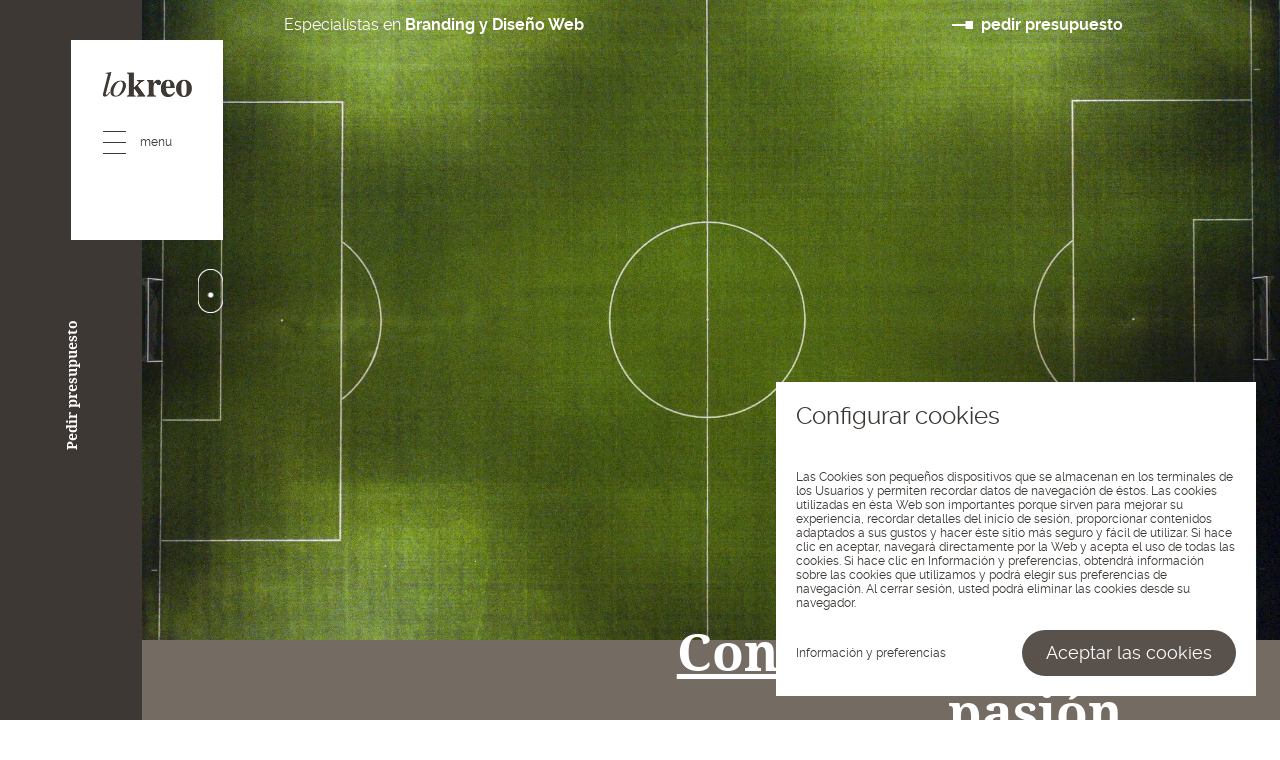

--- FILE ---
content_type: text/css
request_url: https://lokreo.com/wp-content/cache/wpfc-minified/q79av4mk/87uo4.css
body_size: 18593
content:
@font-face{font-family:noto_serifbold;src:url(//lokreo.com/wp-content/themes/lokreo/css/fuentes/notoserif-bold-webfont.woff2) format('woff2'),url(//lokreo.com/wp-content/themes/lokreo/css/fuentes/notoserif-bold-webfont.woff) format('woff');font-weight:400;font-style:normal}@font-face{font-family:ralewaybold;src:url(//lokreo.com/wp-content/themes/lokreo/css/fuentes/raleway-bold-webfont.woff2) format('woff2'),url(//lokreo.com/wp-content/themes/lokreo/css/fuentes/raleway-bold-webfont.woff) format('woff');font-weight:400;font-style:normal}@font-face{font-family:ralewayitalic;src:url(//lokreo.com/wp-content/themes/lokreo/css/fuentes/raleway-italic-webfont.woff2) format('woff2'),url(//lokreo.com/wp-content/themes/lokreo/css/fuentes/raleway-italic-webfont.woff) format('woff');font-weight:400;font-style:normal}@font-face{font-family:ralewaylight;src:url(//lokreo.com/wp-content/themes/lokreo/css/fuentes/raleway-light-webfont.woff2) format('woff2'),url(//lokreo.com/wp-content/themes/lokreo/css/fuentes/raleway-light-webfont.woff) format('woff');font-weight:400;font-style:normal}@font-face{font-family:ralewayregular;src:url(//lokreo.com/wp-content/themes/lokreo/css/fuentes/raleway-regular-webfont.woff2) format('woff2'),url(//lokreo.com/wp-content/themes/lokreo/css/fuentes/raleway-regular-webfont.woff) format('woff');font-weight:400;font-style:normal}.ui-helper-hidden{display:none}.ui-helper-hidden-accessible{border:0;clip:rect(0 0 0 0);height:1px;margin:-1px;overflow:hidden;padding:0;position:absolute;width:1px}.ui-helper-reset{margin:0;padding:0;border:0;outline:0;line-height:1.3;text-decoration:none;font-size:100%;list-style:none}.ui-helper-clearfix:before,.ui-helper-clearfix:after{content:"";display:table;border-collapse:collapse}.ui-helper-clearfix:after{clear:both}.ui-helper-zfix{width:100%;height:100%;top:0;left:0;position:absolute;opacity:0;filter:Alpha(Opacity=0)}.ui-front{z-index:100}.ui-state-disabled{cursor:default!important;pointer-events:none}.ui-icon{display:inline-block;vertical-align:middle;margin-top:-.25em;position:relative;text-indent:-99999px;overflow:hidden;background-repeat:no-repeat}.ui-widget-icon-block{left:50%;margin-left:-8px;display:block}.ui-widget-overlay{position:fixed;top:0;left:0;width:100%;height:100%}.ui-slider{position:relative;text-align:left}.ui-slider .ui-slider-handle{position:absolute;z-index:2;width:1.2em;height:1.2em;cursor:default;-ms-touch-action:none;touch-action:none}.ui-slider .ui-slider-range{position:absolute;z-index:1;font-size:.7em;display:block;border:0;background-position:0 0}.ui-slider.ui-state-disabled .ui-slider-handle,.ui-slider.ui-state-disabled .ui-slider-range{filter:inherit}.ui-slider-horizontal{height:.8em}.ui-slider-horizontal .ui-slider-handle{top:-.3em;margin-left:-.6em}.ui-slider-horizontal .ui-slider-range{top:0;height:100%}.ui-slider-horizontal .ui-slider-range-min{left:0}.ui-slider-horizontal .ui-slider-range-max{right:0}.ui-slider-vertical{width:.8em;height:100px}.ui-slider-vertical .ui-slider-handle{left:-.3em;margin-left:0;margin-bottom:-.6em}.ui-slider-vertical .ui-slider-range{left:0;width:100%}.ui-slider-vertical .ui-slider-range-min{bottom:0}.ui-slider-vertical .ui-slider-range-max{top:0}.ui-widget{font-family:Arial,Helvetica,sans-serif;font-size:1em}.ui-widget .ui-widget{font-size:1em}.ui-widget input,.ui-widget select,.ui-widget textarea,.ui-widget button{font-family:Arial,Helvetica,sans-serif;font-size:1em}.ui-widget.ui-widget-content{border:1px solid #c5c5c5}.ui-widget-content{border:1px solid #ddd;background:#fff;color:#333}.ui-widget-content a{color:#333}.ui-widget-header{border:1px solid #ddd;background:#e9e9e9;color:#333;font-weight:bold}.ui-widget-header a{color:#333}.ui-state-default,.ui-widget-content .ui-state-default,.ui-widget-header .ui-state-default,.ui-button,html .ui-button.ui-state-disabled:hover,html .ui-button.ui-state-disabled:active{border:1px solid #c5c5c5;background:#f6f6f6;font-weight:normal;color:#454545}.ui-state-default a,.ui-state-default a:link,.ui-state-default a:visited,a.ui-button,a:link.ui-button,a:visited.ui-button,.ui-button{color:#454545;text-decoration:none}.ui-state-hover,.ui-widget-content .ui-state-hover,.ui-widget-header .ui-state-hover,.ui-state-focus,.ui-widget-content .ui-state-focus,.ui-widget-header .ui-state-focus,.ui-button:hover,.ui-button:focus{border:1px solid #ccc;background:#ededed;font-weight:normal;color:#2b2b2b}.ui-state-hover a,.ui-state-hover a:hover,.ui-state-hover a:link,.ui-state-hover a:visited,.ui-state-focus a,.ui-state-focus a:hover,.ui-state-focus a:link,.ui-state-focus a:visited,a.ui-button:hover,a.ui-button:focus{color:#2b2b2b;text-decoration:none}.ui-visual-focus{box-shadow:0 0 3px 1px rgb(94,158,214)}.ui-state-active,.ui-widget-content .ui-state-active,.ui-widget-header .ui-state-active,a.ui-button:active,.ui-button:active,.ui-button.ui-state-active:hover{border:1px solid #003eff;background:#007fff;font-weight:normal;color:#fff}.ui-icon-background,.ui-state-active .ui-icon-background{border:#003eff;background-color:#fff}.ui-state-active a,.ui-state-active a:link,.ui-state-active a:visited{color:#fff;text-decoration:none}.ui-state-highlight,.ui-widget-content .ui-state-highlight,.ui-widget-header .ui-state-highlight{border:1px solid #dad55e;background:#fffa90;color:#777620}.ui-state-checked{border:1px solid #dad55e;background:#fffa90}.ui-state-highlight a,.ui-widget-content .ui-state-highlight a,.ui-widget-header .ui-state-highlight a{color:#777620}.ui-state-error,.ui-widget-content .ui-state-error,.ui-widget-header .ui-state-error{border:1px solid #f1a899;background:#fddfdf;color:#5f3f3f}.ui-state-error a,.ui-widget-content .ui-state-error a,.ui-widget-header .ui-state-error a{color:#5f3f3f}.ui-state-error-text,.ui-widget-content .ui-state-error-text,.ui-widget-header .ui-state-error-text{color:#5f3f3f}.ui-priority-primary,.ui-widget-content .ui-priority-primary,.ui-widget-header .ui-priority-primary{font-weight:bold}.ui-priority-secondary,.ui-widget-content .ui-priority-secondary,.ui-widget-header .ui-priority-secondary{opacity:.7;filter:Alpha(Opacity=70);font-weight:normal}.ui-state-disabled,.ui-widget-content .ui-state-disabled,.ui-widget-header .ui-state-disabled{opacity:.35;filter:Alpha(Opacity=35);background-image:none}.ui-state-disabled .ui-icon{filter:Alpha(Opacity=35)}.ui-icon{width:16px;height:16px}.ui-icon,.ui-widget-content .ui-icon{background-image:url(//lokreo.com/wp-content/themes/lokreo/css/images/ui-icons_444444_256x240.png)}.ui-widget-header .ui-icon{background-image:url(//lokreo.com/wp-content/themes/lokreo/css/images/ui-icons_444444_256x240.png)}.ui-state-hover .ui-icon,.ui-state-focus .ui-icon,.ui-button:hover .ui-icon,.ui-button:focus .ui-icon{background-image:url(//lokreo.com/wp-content/themes/lokreo/css/images/ui-icons_555555_256x240.png)}.ui-state-active .ui-icon,.ui-button:active .ui-icon{background-image:url(//lokreo.com/wp-content/themes/lokreo/css/images/ui-icons_ffffff_256x240.png)}.ui-state-highlight .ui-icon,.ui-button .ui-state-highlight.ui-icon{background-image:url(//lokreo.com/wp-content/themes/lokreo/css/images/ui-icons_777620_256x240.png)}.ui-state-error .ui-icon,.ui-state-error-text .ui-icon{background-image:url(//lokreo.com/wp-content/themes/lokreo/css/images/ui-icons_cc0000_256x240.png)}.ui-button .ui-icon{background-image:url(//lokreo.com/wp-content/themes/lokreo/css/images/ui-icons_777777_256x240.png)}.ui-icon-blank{background-position:16px 16px}.ui-icon-caret-1-n{background-position:0 0}.ui-icon-caret-1-ne{background-position:-16px 0}.ui-icon-caret-1-e{background-position:-32px 0}.ui-icon-caret-1-se{background-position:-48px 0}.ui-icon-caret-1-s{background-position:-65px 0}.ui-icon-caret-1-sw{background-position:-80px 0}.ui-icon-caret-1-w{background-position:-96px 0}.ui-icon-caret-1-nw{background-position:-112px 0}.ui-icon-caret-2-n-s{background-position:-128px 0}.ui-icon-caret-2-e-w{background-position:-144px 0}.ui-icon-triangle-1-n{background-position:0 -16px}.ui-icon-triangle-1-ne{background-position:-16px -16px}.ui-icon-triangle-1-e{background-position:-32px -16px}.ui-icon-triangle-1-se{background-position:-48px -16px}.ui-icon-triangle-1-s{background-position:-65px -16px}.ui-icon-triangle-1-sw{background-position:-80px -16px}.ui-icon-triangle-1-w{background-position:-96px -16px}.ui-icon-triangle-1-nw{background-position:-112px -16px}.ui-icon-triangle-2-n-s{background-position:-128px -16px}.ui-icon-triangle-2-e-w{background-position:-144px -16px}.ui-icon-arrow-1-n{background-position:0 -32px}.ui-icon-arrow-1-ne{background-position:-16px -32px}.ui-icon-arrow-1-e{background-position:-32px -32px}.ui-icon-arrow-1-se{background-position:-48px -32px}.ui-icon-arrow-1-s{background-position:-65px -32px}.ui-icon-arrow-1-sw{background-position:-80px -32px}.ui-icon-arrow-1-w{background-position:-96px -32px}.ui-icon-arrow-1-nw{background-position:-112px -32px}.ui-icon-arrow-2-n-s{background-position:-128px -32px}.ui-icon-arrow-2-ne-sw{background-position:-144px -32px}.ui-icon-arrow-2-e-w{background-position:-160px -32px}.ui-icon-arrow-2-se-nw{background-position:-176px -32px}.ui-icon-arrowstop-1-n{background-position:-192px -32px}.ui-icon-arrowstop-1-e{background-position:-208px -32px}.ui-icon-arrowstop-1-s{background-position:-224px -32px}.ui-icon-arrowstop-1-w{background-position:-240px -32px}.ui-icon-arrowthick-1-n{background-position:1px -48px}.ui-icon-arrowthick-1-ne{background-position:-16px -48px}.ui-icon-arrowthick-1-e{background-position:-32px -48px}.ui-icon-arrowthick-1-se{background-position:-48px -48px}.ui-icon-arrowthick-1-s{background-position:-64px -48px}.ui-icon-arrowthick-1-sw{background-position:-80px -48px}.ui-icon-arrowthick-1-w{background-position:-96px -48px}.ui-icon-arrowthick-1-nw{background-position:-112px -48px}.ui-icon-arrowthick-2-n-s{background-position:-128px -48px}.ui-icon-arrowthick-2-ne-sw{background-position:-144px -48px}.ui-icon-arrowthick-2-e-w{background-position:-160px -48px}.ui-icon-arrowthick-2-se-nw{background-position:-176px -48px}.ui-icon-arrowthickstop-1-n{background-position:-192px -48px}.ui-icon-arrowthickstop-1-e{background-position:-208px -48px}.ui-icon-arrowthickstop-1-s{background-position:-224px -48px}.ui-icon-arrowthickstop-1-w{background-position:-240px -48px}.ui-icon-arrowreturnthick-1-w{background-position:0 -64px}.ui-icon-arrowreturnthick-1-n{background-position:-16px -64px}.ui-icon-arrowreturnthick-1-e{background-position:-32px -64px}.ui-icon-arrowreturnthick-1-s{background-position:-48px -64px}.ui-icon-arrowreturn-1-w{background-position:-64px -64px}.ui-icon-arrowreturn-1-n{background-position:-80px -64px}.ui-icon-arrowreturn-1-e{background-position:-96px -64px}.ui-icon-arrowreturn-1-s{background-position:-112px -64px}.ui-icon-arrowrefresh-1-w{background-position:-128px -64px}.ui-icon-arrowrefresh-1-n{background-position:-144px -64px}.ui-icon-arrowrefresh-1-e{background-position:-160px -64px}.ui-icon-arrowrefresh-1-s{background-position:-176px -64px}.ui-icon-arrow-4{background-position:0 -80px}.ui-icon-arrow-4-diag{background-position:-16px -80px}.ui-icon-extlink{background-position:-32px -80px}.ui-icon-newwin{background-position:-48px -80px}.ui-icon-refresh{background-position:-64px -80px}.ui-icon-shuffle{background-position:-80px -80px}.ui-icon-transfer-e-w{background-position:-96px -80px}.ui-icon-transferthick-e-w{background-position:-112px -80px}.ui-icon-folder-collapsed{background-position:0 -96px}.ui-icon-folder-open{background-position:-16px -96px}.ui-icon-document{background-position:-32px -96px}.ui-icon-document-b{background-position:-48px -96px}.ui-icon-note{background-position:-64px -96px}.ui-icon-mail-closed{background-position:-80px -96px}.ui-icon-mail-open{background-position:-96px -96px}.ui-icon-suitcase{background-position:-112px -96px}.ui-icon-comment{background-position:-128px -96px}.ui-icon-person{background-position:-144px -96px}.ui-icon-print{background-position:-160px -96px}.ui-icon-trash{background-position:-176px -96px}.ui-icon-locked{background-position:-192px -96px}.ui-icon-unlocked{background-position:-208px -96px}.ui-icon-bookmark{background-position:-224px -96px}.ui-icon-tag{background-position:-240px -96px}.ui-icon-home{background-position:0 -112px}.ui-icon-flag{background-position:-16px -112px}.ui-icon-calendar{background-position:-32px -112px}.ui-icon-cart{background-position:-48px -112px}.ui-icon-pencil{background-position:-64px -112px}.ui-icon-clock{background-position:-80px -112px}.ui-icon-disk{background-position:-96px -112px}.ui-icon-calculator{background-position:-112px -112px}.ui-icon-zoomin{background-position:-128px -112px}.ui-icon-zoomout{background-position:-144px -112px}.ui-icon-search{background-position:-160px -112px}.ui-icon-wrench{background-position:-176px -112px}.ui-icon-gear{background-position:-192px -112px}.ui-icon-heart{background-position:-208px -112px}.ui-icon-star{background-position:-224px -112px}.ui-icon-link{background-position:-240px -112px}.ui-icon-cancel{background-position:0 -128px}.ui-icon-plus{background-position:-16px -128px}.ui-icon-plusthick{background-position:-32px -128px}.ui-icon-minus{background-position:-48px -128px}.ui-icon-minusthick{background-position:-64px -128px}.ui-icon-close{background-position:-80px -128px}.ui-icon-closethick{background-position:-96px -128px}.ui-icon-key{background-position:-112px -128px}.ui-icon-lightbulb{background-position:-128px -128px}.ui-icon-scissors{background-position:-144px -128px}.ui-icon-clipboard{background-position:-160px -128px}.ui-icon-copy{background-position:-176px -128px}.ui-icon-contact{background-position:-192px -128px}.ui-icon-image{background-position:-208px -128px}.ui-icon-video{background-position:-224px -128px}.ui-icon-script{background-position:-240px -128px}.ui-icon-alert{background-position:0 -144px}.ui-icon-info{background-position:-16px -144px}.ui-icon-notice{background-position:-32px -144px}.ui-icon-help{background-position:-48px -144px}.ui-icon-check{background-position:-64px -144px}.ui-icon-bullet{background-position:-80px -144px}.ui-icon-radio-on{background-position:-96px -144px}.ui-icon-radio-off{background-position:-112px -144px}.ui-icon-pin-w{background-position:-128px -144px}.ui-icon-pin-s{background-position:-144px -144px}.ui-icon-play{background-position:0 -160px}.ui-icon-pause{background-position:-16px -160px}.ui-icon-seek-next{background-position:-32px -160px}.ui-icon-seek-prev{background-position:-48px -160px}.ui-icon-seek-end{background-position:-64px -160px}.ui-icon-seek-start{background-position:-80px -160px}.ui-icon-seek-first{background-position:-80px -160px}.ui-icon-stop{background-position:-96px -160px}.ui-icon-eject{background-position:-112px -160px}.ui-icon-volume-off{background-position:-128px -160px}.ui-icon-volume-on{background-position:-144px -160px}.ui-icon-power{background-position:0 -176px}.ui-icon-signal-diag{background-position:-16px -176px}.ui-icon-signal{background-position:-32px -176px}.ui-icon-battery-0{background-position:-48px -176px}.ui-icon-battery-1{background-position:-64px -176px}.ui-icon-battery-2{background-position:-80px -176px}.ui-icon-battery-3{background-position:-96px -176px}.ui-icon-circle-plus{background-position:0 -192px}.ui-icon-circle-minus{background-position:-16px -192px}.ui-icon-circle-close{background-position:-32px -192px}.ui-icon-circle-triangle-e{background-position:-48px -192px}.ui-icon-circle-triangle-s{background-position:-64px -192px}.ui-icon-circle-triangle-w{background-position:-80px -192px}.ui-icon-circle-triangle-n{background-position:-96px -192px}.ui-icon-circle-arrow-e{background-position:-112px -192px}.ui-icon-circle-arrow-s{background-position:-128px -192px}.ui-icon-circle-arrow-w{background-position:-144px -192px}.ui-icon-circle-arrow-n{background-position:-160px -192px}.ui-icon-circle-zoomin{background-position:-176px -192px}.ui-icon-circle-zoomout{background-position:-192px -192px}.ui-icon-circle-check{background-position:-208px -192px}.ui-icon-circlesmall-plus{background-position:0 -208px}.ui-icon-circlesmall-minus{background-position:-16px -208px}.ui-icon-circlesmall-close{background-position:-32px -208px}.ui-icon-squaresmall-plus{background-position:-48px -208px}.ui-icon-squaresmall-minus{background-position:-64px -208px}.ui-icon-squaresmall-close{background-position:-80px -208px}.ui-icon-grip-dotted-vertical{background-position:0 -224px}.ui-icon-grip-dotted-horizontal{background-position:-16px -224px}.ui-icon-grip-solid-vertical{background-position:-32px -224px}.ui-icon-grip-solid-horizontal{background-position:-48px -224px}.ui-icon-gripsmall-diagonal-se{background-position:-64px -224px}.ui-icon-grip-diagonal-se{background-position:-80px -224px}.ui-corner-all,.ui-corner-top,.ui-corner-left,.ui-corner-tl{border-top-left-radius:3px}.ui-corner-all,.ui-corner-top,.ui-corner-right,.ui-corner-tr{border-top-right-radius:3px}.ui-corner-all,.ui-corner-bottom,.ui-corner-left,.ui-corner-bl{border-bottom-left-radius:3px}.ui-corner-all,.ui-corner-bottom,.ui-corner-right,.ui-corner-br{border-bottom-right-radius:3px}.ui-widget-overlay{background:#aaa;opacity:.3;filter:Alpha(Opacity=30)}.ui-widget-shadow{-webkit-box-shadow:0 0 5px #666;box-shadow:0 0 5px #666}.ui-helper-hidden{display:none}.ui-helper-hidden-accessible{border:0;clip:rect(0 0 0 0);height:1px;margin:-1px;overflow:hidden;padding:0;position:absolute;width:1px}.ui-helper-reset{margin:0;padding:0;border:0;outline:0;line-height:1.3;text-decoration:none;font-size:100%;list-style:none}.ui-helper-clearfix:before,.ui-helper-clearfix:after{content:"";display:table;border-collapse:collapse}.ui-helper-clearfix:after{clear:both}.ui-helper-clearfix{min-height:0}.ui-helper-zfix{width:100%;height:100%;top:0;left:0;position:absolute;opacity:0;filter:Alpha(Opacity=0)}.ui-front{z-index:100}.ui-state-disabled{cursor:default!important}.ui-icon{display:block;text-indent:-99999px;overflow:hidden;background-repeat:no-repeat}.ui-widget-overlay{position:fixed;top:0;left:0;width:100%;height:100%}.ui-draggable-handle{-ms-touch-action:none;touch-action:none}.ui-resizable{position:relative}.ui-resizable-handle{position:absolute;font-size:0.1px;display:block;-ms-touch-action:none;touch-action:none}.ui-resizable-disabled .ui-resizable-handle,.ui-resizable-autohide .ui-resizable-handle{display:none}.ui-resizable-n{cursor:n-resize;height:7px;width:100%;top:-5px;left:0}.ui-resizable-s{cursor:s-resize;height:7px;width:100%;bottom:-5px;left:0}.ui-resizable-e{cursor:e-resize;width:7px;right:-5px;top:0;height:100%}.ui-resizable-w{cursor:w-resize;width:7px;left:-5px;top:0;height:100%}.ui-resizable-se{cursor:se-resize;width:12px;height:12px;right:1px;bottom:1px}.ui-resizable-sw{cursor:sw-resize;width:9px;height:9px;left:-5px;bottom:-5px}.ui-resizable-nw{cursor:nw-resize;width:9px;height:9px;left:-5px;top:-5px}.ui-resizable-ne{cursor:ne-resize;width:9px;height:9px;right:-5px;top:-5px}.ui-selectable{-ms-touch-action:none;touch-action:none}.ui-selectable-helper{position:absolute;z-index:100;border:1px dotted black}.ui-sortable-handle{-ms-touch-action:none;touch-action:none}.ui-accordion .ui-accordion-header{display:block;cursor:pointer;position:relative;margin:2px 0 0 0;padding:.5em .5em .5em .7em;min-height:0;font-size:100%}.ui-accordion .ui-accordion-icons{padding-left:2.2em}.ui-accordion .ui-accordion-icons .ui-accordion-icons{padding-left:2.2em}.ui-accordion .ui-accordion-header .ui-accordion-header-icon{position:absolute;left:.5em;top:50%;margin-top:-8px}.ui-accordion .ui-accordion-content{padding:1em 2.2em;border-top:0;overflow:auto}.ui-autocomplete{position:absolute;top:0;left:0;cursor:default}.ui-button{display:inline-block;position:relative;padding:0;line-height:normal;margin-right:.1em;cursor:pointer;vertical-align:middle;text-align:center;overflow:visible}.ui-button,.ui-button:link,.ui-button:visited,.ui-button:hover,.ui-button:active{text-decoration:none}.ui-button-icon-only{width:2.2em}button.ui-button-icon-only{width:2.4em}.ui-button-icons-only{width:3.4em}button.ui-button-icons-only{width:3.7em}.ui-button .ui-button-text{display:block;line-height:normal}.ui-button-text-only .ui-button-text{padding:.4em 1em}.ui-button-icon-only .ui-button-text,.ui-button-icons-only .ui-button-text{padding:.4em;text-indent:-9999999px}.ui-button-text-icon-primary .ui-button-text,.ui-button-text-icons .ui-button-text{padding:.4em 1em .4em 2.1em}.ui-button-text-icon-secondary .ui-button-text,.ui-button-text-icons .ui-button-text{padding:.4em 2.1em .4em 1em}.ui-button-text-icons .ui-button-text{padding-left:2.1em;padding-right:2.1em}input.ui-button{padding:.4em 1em}.ui-button-icon-only .ui-icon,.ui-button-text-icon-primary .ui-icon,.ui-button-text-icon-secondary .ui-icon,.ui-button-text-icons .ui-icon,.ui-button-icons-only .ui-icon{position:absolute;top:50%;margin-top:-8px}.ui-button-icon-only .ui-icon{left:50%;margin-left:-8px}.ui-button-text-icon-primary .ui-button-icon-primary,.ui-button-text-icons .ui-button-icon-primary,.ui-button-icons-only .ui-button-icon-primary{left:.5em}.ui-button-text-icon-secondary .ui-button-icon-secondary,.ui-button-text-icons .ui-button-icon-secondary,.ui-button-icons-only .ui-button-icon-secondary{right:.5em}.ui-buttonset{margin-right:7px}.ui-buttonset .ui-button{margin-left:0;margin-right:-.3em}input.ui-button::-moz-focus-inner,button.ui-button::-moz-focus-inner{border:0;padding:0}.ui-datepicker{width:23em;padding:.2em .2em 0;display:none}.ui-datepicker .ui-datepicker-header{position:relative;padding:.2em 0}.ui-datepicker .ui-datepicker-prev,.ui-datepicker .ui-datepicker-next{position:absolute;top:-3px;width:1.8em;height:1.8em}.ui-datepicker .ui-datepicker-prev-hover,.ui-datepicker .ui-datepicker-next-hover{top:1px}.ui-datepicker .ui-datepicker-prev{left:2px}.ui-datepicker .ui-datepicker-next{right:2px}.ui-datepicker .ui-datepicker-prev-hover{left:1px}.ui-datepicker .ui-datepicker-next-hover{right:1px}.ui-datepicker .ui-datepicker-prev span,.ui-datepicker .ui-datepicker-next span{display:block;position:absolute;left:50%;margin-left:-8px;top:50%;margin-top:-8px}.ui-datepicker .ui-datepicker-title{margin:0 2.3em;line-height:1.8em;text-align:center}.ui-datepicker .ui-datepicker-title select{font-size:1em;margin:1px 0}.ui-datepicker select.ui-datepicker-month,.ui-datepicker select.ui-datepicker-year{width:45%}.ui-datepicker table{width:100%;font-size:.9em;border-collapse:collapse;margin:0 0 .4em}.ui-datepicker th{padding:.7em .3em;text-align:center;font-weight:bold;border:0}.ui-datepicker td{border:0;padding:1px}.ui-datepicker td span,.ui-datepicker td a{display:block;padding:.2em;text-align:right;text-decoration:none}.ui-datepicker .ui-datepicker-buttonpane{background-image:none;margin:.7em 0 0 0;padding:0 .2em;border-left:0;border-right:0;border-bottom:0}.ui-datepicker .ui-datepicker-buttonpane button{float:right;margin:.5em .2em .4em;cursor:pointer;padding:.2em .6em .3em .6em;width:auto;overflow:visible}.ui-datepicker .ui-datepicker-buttonpane button.ui-datepicker-current{float:left}.ui-datepicker.ui-datepicker-multi{width:auto}.ui-datepicker-multi .ui-datepicker-group{float:left}.ui-datepicker-multi .ui-datepicker-group table{width:95%;margin:0 auto .4em}.ui-datepicker-multi-2 .ui-datepicker-group{width:50%}.ui-datepicker-multi-3 .ui-datepicker-group{width:33.3%}.ui-datepicker-multi-4 .ui-datepicker-group{width:25%}.ui-datepicker-multi .ui-datepicker-group-last .ui-datepicker-header,.ui-datepicker-multi .ui-datepicker-group-middle .ui-datepicker-header{border-left-width:0}.ui-datepicker-multi .ui-datepicker-buttonpane{clear:left}.ui-datepicker-row-break{clear:both;width:100%;font-size:0}.ui-datepicker-rtl{direction:rtl}.ui-datepicker-rtl .ui-datepicker-prev{right:2px;left:auto}.ui-datepicker-rtl .ui-datepicker-next{left:2px;right:auto}.ui-datepicker-rtl .ui-datepicker-prev:hover{right:1px;left:auto}.ui-datepicker-rtl .ui-datepicker-next:hover{left:1px;right:auto}.ui-datepicker-rtl .ui-datepicker-buttonpane{clear:right}.ui-datepicker-rtl .ui-datepicker-buttonpane button{float:left}.ui-datepicker-rtl .ui-datepicker-buttonpane button.ui-datepicker-current,.ui-datepicker-rtl .ui-datepicker-group{float:right}.ui-datepicker-rtl .ui-datepicker-group-last .ui-datepicker-header,.ui-datepicker-rtl .ui-datepicker-group-middle .ui-datepicker-header{border-right-width:0;border-left-width:1px}.ui-dialog{overflow:hidden;position:absolute;top:0;left:0;padding:.2em;outline:0}.ui-dialog .ui-dialog-titlebar{padding:.4em 1em;position:relative}.ui-dialog .ui-dialog-title{float:left;margin:.1em 0;white-space:nowrap;width:90%;overflow:hidden;text-overflow:ellipsis}.ui-dialog .ui-dialog-titlebar-close{position:absolute;right:.3em;top:50%;width:20px;margin:-10px 0 0 0;padding:1px;height:20px}.ui-dialog .ui-dialog-content{position:relative;border:0;padding:.5em 1em;background:none;overflow:auto}.ui-dialog .ui-dialog-buttonpane{text-align:left;border-width:1px 0 0 0;background-image:none;margin-top:.5em;padding:.3em 1em .5em .4em}.ui-dialog .ui-dialog-buttonpane .ui-dialog-buttonset{float:right}.ui-dialog .ui-dialog-buttonpane button{margin:.5em .4em .5em 0;cursor:pointer}.ui-dialog .ui-resizable-se{width:12px;height:12px;right:-5px;bottom:-5px;background-position:16px 16px}.ui-draggable .ui-dialog-titlebar{cursor:move}.ui-menu{list-style:none;padding:0;margin:0;display:block;outline:none}.ui-menu .ui-menu{position:absolute}.ui-menu .ui-menu-item{position:relative;margin:0;padding:3px 1em 3px .4em;cursor:pointer;min-height:0;list-style-image:url([data-uri])}.ui-menu .ui-menu-divider{margin:5px 0;height:0;font-size:0;line-height:0;border-width:1px 0 0 0}.ui-menu .ui-state-focus,.ui-menu .ui-state-active{margin:-1px}.ui-menu-icons{position:relative}.ui-menu-icons .ui-menu-item{padding-left:2em}.ui-menu .ui-icon{position:absolute;top:0;bottom:0;left:.2em;margin:auto 0}.ui-menu .ui-menu-icon{left:auto;right:0}.ui-progressbar{height:2em;text-align:left;overflow:hidden}.ui-progressbar .ui-progressbar-value{margin:-1px;height:100%}.ui-progressbar .ui-progressbar-overlay{background:url([data-uri]);height:100%;filter:alpha(opacity=25);opacity:0.25}.ui-progressbar-indeterminate .ui-progressbar-value{background-image:none}.ui-selectmenu-menu{padding:0;margin:0;position:absolute;top:0;left:0;display:none}.ui-selectmenu-menu .ui-menu{overflow:auto;overflow-x:hidden;padding-bottom:1px}.ui-selectmenu-menu .ui-menu .ui-selectmenu-optgroup{font-size:1em;font-weight:bold;line-height:1.5;padding:2px 0.4em;margin:0.5em 0 0 0;height:auto;border:0}.ui-selectmenu-open{display:block}.ui-selectmenu-button{display:inline-block;overflow:hidden;position:relative;text-decoration:none;cursor:pointer}.ui-selectmenu-button span.ui-icon{right:0.5em;left:auto;margin-top:-8px;position:absolute;top:50%}.ui-selectmenu-button span.ui-selectmenu-text{text-align:left;padding:0.4em 2.1em 0.4em 1em;display:block;line-height:1.4;overflow:hidden;text-overflow:ellipsis;white-space:nowrap}.ui-slider{position:relative;text-align:left}.ui-slider .ui-slider-handle{position:absolute;z-index:2;width:1.2em;height:1.2em;cursor:default;-ms-touch-action:none;touch-action:none}.ui-slider .ui-slider-range{position:absolute;z-index:1;font-size:.7em;display:block;border:0;background-position:0 0}.ui-slider.ui-state-disabled .ui-slider-handle,.ui-slider.ui-state-disabled .ui-slider-range{filter:inherit}.ui-slider-horizontal{height:.8em}.ui-slider-horizontal .ui-slider-handle{top:-.4em;margin-left:-.6em;font-size:21px;}.ui-slider-horizontal .ui-slider-range{top:0;height:100%}.ui-slider-horizontal .ui-slider-range-min{left:0}.ui-slider-horizontal .ui-slider-range-max{right:0}.ui-slider-vertical{width:.8em;height:100px}.ui-slider-vertical .ui-slider-handle{left:-.3em;margin-left:0;margin-bottom:-.6em}.ui-slider-vertical .ui-slider-range{left:0;width:100%}.ui-slider-vertical .ui-slider-range-min{bottom:0}.ui-slider-vertical .ui-slider-range-max{top:0}.ui-spinner{position:relative;display:inline-block;overflow:hidden;padding:0;vertical-align:middle}.ui-spinner-input{border:none;background:none;color:inherit;padding:0;margin:.2em 0;vertical-align:middle;margin-left:.4em;margin-right:22px}.ui-spinner-button{width:16px;height:50%;font-size:.5em;padding:0;margin:0;text-align:center;position:absolute;cursor:default;display:block;overflow:hidden;right:0}.ui-spinner a.ui-spinner-button{border-top:none;border-bottom:none;border-right:none}.ui-spinner .ui-icon{position:absolute;margin-top:-8px;top:50%;left:0}.ui-spinner-up{top:0}.ui-spinner-down{bottom:0}.ui-spinner .ui-icon-triangle-1-s{background-position:-65px -16px}.ui-tabs{position:relative;padding:.2em}.ui-tabs .ui-tabs-nav{margin:0;padding:.2em .2em 0}.ui-tabs .ui-tabs-nav li{list-style:none;float:left;position:relative;top:0;margin:1px .2em 0 0;border-bottom-width:0;padding:0;white-space:nowrap}.ui-tabs .ui-tabs-nav .ui-tabs-anchor{float:left;padding:.5em 1em;text-decoration:none}.ui-tabs .ui-tabs-nav li.ui-tabs-active{margin-bottom:-1px;padding-bottom:1px}.ui-tabs .ui-tabs-nav li.ui-tabs-active .ui-tabs-anchor,.ui-tabs .ui-tabs-nav li.ui-state-disabled .ui-tabs-anchor,.ui-tabs .ui-tabs-nav li.ui-tabs-loading .ui-tabs-anchor{cursor:text}.ui-tabs-collapsible .ui-tabs-nav li.ui-tabs-active .ui-tabs-anchor{cursor:pointer}.ui-tabs .ui-tabs-wp-admin{display:block;border-width:0;padding:1em 1.4em;background:none}.ui-tooltip{padding:8px;position:absolute;z-index:9999;max-width:300px;-webkit-box-shadow:0 0 5px #aaa;box-shadow:0 0 5px #aaa}body .ui-tooltip{border-width:2px}.ui-widget{font-family:Arial,Helvetica,sans-serif;font-size:1em}.ui-widget .ui-widget{font-size:1em}.ui-widget input,.ui-widget select,.ui-widget textarea,.ui-widget button{font-family:Arial,Helvetica,sans-serif;font-size:1em}.ui-widget.ui-widget-content{border:1px solid #c5c5c5}.ui-widget-content{border:1px solid #ddd;background:#fff;color:#333}.ui-widget-content a{color:#333}.ui-widget-header{border:1px solid #ddd;background:#e9e9e9;color:#333;font-weight:bold}.ui-widget-header a{color:#333}.ui-state-default,.ui-widget-content .ui-state-default,.ui-widget-header .ui-state-default,.ui-button,html .ui-button.ui-state-disabled:hover,html .ui-button.ui-state-disabled:active{border:1px solid #c5c5c5;background:#f6f6f6;font-weight:normal;color:#454545}.ui-state-default a,.ui-state-default a:link,.ui-state-default a:visited,a.ui-button,a:link.ui-button,a:visited.ui-button,.ui-button{color:#454545;text-decoration:none}.ui-state-hover,.ui-widget-content .ui-state-hover,.ui-widget-header .ui-state-hover,.ui-state-focus,.ui-widget-content .ui-state-focus,.ui-widget-header .ui-state-focus,.ui-button:hover,.ui-button:focus{border:1px solid #ccc;background:#ededed;font-weight:normal;color:#2b2b2b}.ui-state-hover a,.ui-state-hover a:hover,.ui-state-hover a:link,.ui-state-hover a:visited,.ui-state-focus a,.ui-state-focus a:hover,.ui-state-focus a:link,.ui-state-focus a:visited,a.ui-button:hover,a.ui-button:focus{color:#2b2b2b;text-decoration:none}.ui-visual-focus{box-shadow:0 0 3px 1px rgb(94,158,214)}.ui-state-active,.ui-widget-content .ui-state-active,.ui-widget-header .ui-state-active,a.ui-button:active,.ui-button:active,.ui-button.ui-state-active:hover{border:1px solid #003eff;background:#007fff;font-weight:normal;color:#fff}.ui-icon-background,.ui-state-active .ui-icon-background{border:#003eff;background-color:#fff}.ui-state-active a,.ui-state-active a:link,.ui-state-active a:visited{color:#fff;text-decoration:none}.ui-state-highlight,.ui-widget-content .ui-state-highlight,.ui-widget-header .ui-state-highlight{border:1px solid #dad55e;background:#fffa90;color:#777620}.ui-state-checked{border:1px solid #dad55e;background:#fffa90}.ui-state-highlight a,.ui-widget-content .ui-state-highlight a,.ui-widget-header .ui-state-highlight a{color:#777620}.ui-state-error,.ui-widget-content .ui-state-error,.ui-widget-header .ui-state-error{border:1px solid #f1a899;background:#fddfdf;color:#5f3f3f}.ui-state-error a,.ui-widget-content .ui-state-error a,.ui-widget-header .ui-state-error a{color:#5f3f3f}.ui-state-error-text,.ui-widget-content .ui-state-error-text,.ui-widget-header .ui-state-error-text{color:#5f3f3f}.ui-priority-primary,.ui-widget-content .ui-priority-primary,.ui-widget-header .ui-priority-primary{font-weight:bold}.ui-priority-secondary,.ui-widget-content .ui-priority-secondary,.ui-widget-header .ui-priority-secondary{opacity:.7;filter:Alpha(Opacity=70);font-weight:normal}.ui-state-disabled,.ui-widget-content .ui-state-disabled,.ui-widget-header .ui-state-disabled{opacity:.35;filter:Alpha(Opacity=35);background-image:none}.ui-state-disabled .ui-icon{filter:Alpha(Opacity=35)}.ui-icon{width:16px;height:16px}.ui-icon,.ui-widget-content .ui-icon{background-image:url(//lokreo.com/wp-content/themes/lokreo/css/images/ui-icons_444444_256x240.png)}.ui-widget-header .ui-icon{background-image:url(//lokreo.com/wp-content/themes/lokreo/css/images/ui-icons_444444_256x240.png)}.ui-state-hover .ui-icon,.ui-state-focus .ui-icon,.ui-button:hover .ui-icon,.ui-button:focus .ui-icon{background-image:url(//lokreo.com/wp-content/themes/lokreo/css/images/ui-icons_555555_256x240.png)}.ui-state-active .ui-icon,.ui-button:active .ui-icon{background-image:url(//lokreo.com/wp-content/themes/lokreo/css/images/ui-icons_ffffff_256x240.png)}.ui-state-highlight .ui-icon,.ui-button .ui-state-highlight.ui-icon{background-image:url(//lokreo.com/wp-content/themes/lokreo/css/images/ui-icons_777620_256x240.png)}.ui-state-error .ui-icon,.ui-state-error-text .ui-icon{background-image:url(//lokreo.com/wp-content/themes/lokreo/css/images/ui-icons_cc0000_256x240.png)}.ui-button .ui-icon{background-image:url(//lokreo.com/wp-content/themes/lokreo/css/images/ui-icons_777777_256x240.png)}.ui-icon-blank{background-position:16px 16px}.ui-icon-caret-1-n{background-position:0 0}.ui-icon-caret-1-ne{background-position:-16px 0}.ui-icon-caret-1-e{background-position:-32px 0}.ui-icon-caret-1-se{background-position:-48px 0}.ui-icon-caret-1-s{background-position:-65px 0}.ui-icon-caret-1-sw{background-position:-80px 0}.ui-icon-caret-1-w{background-position:-96px 0}.ui-icon-caret-1-nw{background-position:-112px 0}.ui-icon-caret-2-n-s{background-position:-128px 0}.ui-icon-caret-2-e-w{background-position:-144px 0}.ui-icon-triangle-1-n{background-position:0 -16px}.ui-icon-triangle-1-ne{background-position:-16px -16px}.ui-icon-triangle-1-e{background-position:-32px -16px}.ui-icon-triangle-1-se{background-position:-48px -16px}.ui-icon-triangle-1-s{background-position:-65px -16px}.ui-icon-triangle-1-sw{background-position:-80px -16px}.ui-icon-triangle-1-w{background-position:-96px -16px}.ui-icon-triangle-1-nw{background-position:-112px -16px}.ui-icon-triangle-2-n-s{background-position:-128px -16px}.ui-icon-triangle-2-e-w{background-position:-144px -16px}.ui-icon-arrow-1-n{background-position:0 -32px}.ui-icon-arrow-1-ne{background-position:-16px -32px}.ui-icon-arrow-1-e{background-position:-32px -32px}.ui-icon-arrow-1-se{background-position:-48px -32px}.ui-icon-arrow-1-s{background-position:-65px -32px}.ui-icon-arrow-1-sw{background-position:-80px -32px}.ui-icon-arrow-1-w{background-position:-96px -32px}.ui-icon-arrow-1-nw{background-position:-112px -32px}.ui-icon-arrow-2-n-s{background-position:-128px -32px}.ui-icon-arrow-2-ne-sw{background-position:-144px -32px}.ui-icon-arrow-2-e-w{background-position:-160px -32px}.ui-icon-arrow-2-se-nw{background-position:-176px -32px}.ui-icon-arrowstop-1-n{background-position:-192px -32px}.ui-icon-arrowstop-1-e{background-position:-208px -32px}.ui-icon-arrowstop-1-s{background-position:-224px -32px}.ui-icon-arrowstop-1-w{background-position:-240px -32px}.ui-icon-arrowthick-1-n{background-position:1px -48px}.ui-icon-arrowthick-1-ne{background-position:-16px -48px}.ui-icon-arrowthick-1-e{background-position:-32px -48px}.ui-icon-arrowthick-1-se{background-position:-48px -48px}.ui-icon-arrowthick-1-s{background-position:-64px -48px}.ui-icon-arrowthick-1-sw{background-position:-80px -48px}.ui-icon-arrowthick-1-w{background-position:-96px -48px}.ui-icon-arrowthick-1-nw{background-position:-112px -48px}.ui-icon-arrowthick-2-n-s{background-position:-128px -48px}.ui-icon-arrowthick-2-ne-sw{background-position:-144px -48px}.ui-icon-arrowthick-2-e-w{background-position:-160px -48px}.ui-icon-arrowthick-2-se-nw{background-position:-176px -48px}.ui-icon-arrowthickstop-1-n{background-position:-192px -48px}.ui-icon-arrowthickstop-1-e{background-position:-208px -48px}.ui-icon-arrowthickstop-1-s{background-position:-224px -48px}.ui-icon-arrowthickstop-1-w{background-position:-240px -48px}.ui-icon-arrowreturnthick-1-w{background-position:0 -64px}.ui-icon-arrowreturnthick-1-n{background-position:-16px -64px}.ui-icon-arrowreturnthick-1-e{background-position:-32px -64px}.ui-icon-arrowreturnthick-1-s{background-position:-48px -64px}.ui-icon-arrowreturn-1-w{background-position:-64px -64px}.ui-icon-arrowreturn-1-n{background-position:-80px -64px}.ui-icon-arrowreturn-1-e{background-position:-96px -64px}.ui-icon-arrowreturn-1-s{background-position:-112px -64px}.ui-icon-arrowrefresh-1-w{background-position:-128px -64px}.ui-icon-arrowrefresh-1-n{background-position:-144px -64px}.ui-icon-arrowrefresh-1-e{background-position:-160px -64px}.ui-icon-arrowrefresh-1-s{background-position:-176px -64px}.ui-icon-arrow-4{background-position:0 -80px}.ui-icon-arrow-4-diag{background-position:-16px -80px}.ui-icon-extlink{background-position:-32px -80px}.ui-icon-newwin{background-position:-48px -80px}.ui-icon-refresh{background-position:-64px -80px}.ui-icon-shuffle{background-position:-80px -80px}.ui-icon-transfer-e-w{background-position:-96px -80px}.ui-icon-transferthick-e-w{background-position:-112px -80px}.ui-icon-folder-collapsed{background-position:0 -96px}.ui-icon-folder-open{background-position:-16px -96px}.ui-icon-document{background-position:-32px -96px}.ui-icon-document-b{background-position:-48px -96px}.ui-icon-note{background-position:-64px -96px}.ui-icon-mail-closed{background-position:-80px -96px}.ui-icon-mail-open{background-position:-96px -96px}.ui-icon-suitcase{background-position:-112px -96px}.ui-icon-comment{background-position:-128px -96px}.ui-icon-person{background-position:-144px -96px}.ui-icon-print{background-position:-160px -96px}.ui-icon-trash{background-position:-176px -96px}.ui-icon-locked{background-position:-192px -96px}.ui-icon-unlocked{background-position:-208px -96px}.ui-icon-bookmark{background-position:-224px -96px}.ui-icon-tag{background-position:-240px -96px}.ui-icon-home{background-position:0 -112px}.ui-icon-flag{background-position:-16px -112px}.ui-icon-calendar{background-position:-32px -112px}.ui-icon-cart{background-position:-48px -112px}.ui-icon-pencil{background-position:-64px -112px}.ui-icon-clock{background-position:-80px -112px}.ui-icon-disk{background-position:-96px -112px}.ui-icon-calculator{background-position:-112px -112px}.ui-icon-zoomin{background-position:-128px -112px}.ui-icon-zoomout{background-position:-144px -112px}.ui-icon-search{background-position:-160px -112px}.ui-icon-wrench{background-position:-176px -112px}.ui-icon-gear{background-position:-192px -112px}.ui-icon-heart{background-position:-208px -112px}.ui-icon-star{background-position:-224px -112px}.ui-icon-link{background-position:-240px -112px}.ui-icon-cancel{background-position:0 -128px}.ui-icon-plus{background-position:-16px -128px}.ui-icon-plusthick{background-position:-32px -128px}.ui-icon-minus{background-position:-48px -128px}.ui-icon-minusthick{background-position:-64px -128px}.ui-icon-close{background-position:-80px -128px}.ui-icon-closethick{background-position:-96px -128px}.ui-icon-key{background-position:-112px -128px}.ui-icon-lightbulb{background-position:-128px -128px}.ui-icon-scissors{background-position:-144px -128px}.ui-icon-clipboard{background-position:-160px -128px}.ui-icon-copy{background-position:-176px -128px}.ui-icon-contact{background-position:-192px -128px}.ui-icon-image{background-position:-208px -128px}.ui-icon-video{background-position:-224px -128px}.ui-icon-script{background-position:-240px -128px}.ui-icon-alert{background-position:0 -144px}.ui-icon-info{background-position:-16px -144px}.ui-icon-notice{background-position:-32px -144px}.ui-icon-help{background-position:-48px -144px}.ui-icon-check{background-position:-64px -144px}.ui-icon-bullet{background-position:-80px -144px}.ui-icon-radio-on{background-position:-96px -144px}.ui-icon-radio-off{background-position:-112px -144px}.ui-icon-pin-w{background-position:-128px -144px}.ui-icon-pin-s{background-position:-144px -144px}.ui-icon-play{background-position:0 -160px}.ui-icon-pause{background-position:-16px -160px}.ui-icon-seek-next{background-position:-32px -160px}.ui-icon-seek-prev{background-position:-48px -160px}.ui-icon-seek-end{background-position:-64px -160px}.ui-icon-seek-start{background-position:-80px -160px}.ui-icon-seek-first{background-position:-80px -160px}.ui-icon-stop{background-position:-96px -160px}.ui-icon-eject{background-position:-112px -160px}.ui-icon-volume-off{background-position:-128px -160px}.ui-icon-volume-on{background-position:-144px -160px}.ui-icon-power{background-position:0 -176px}.ui-icon-signal-diag{background-position:-16px -176px}.ui-icon-signal{background-position:-32px -176px}.ui-icon-battery-0{background-position:-48px -176px}.ui-icon-battery-1{background-position:-64px -176px}.ui-icon-battery-2{background-position:-80px -176px}.ui-icon-battery-3{background-position:-96px -176px}.ui-icon-circle-plus{background-position:0 -192px}.ui-icon-circle-minus{background-position:-16px -192px}.ui-icon-circle-close{background-position:-32px -192px}.ui-icon-circle-triangle-e{background-position:-48px -192px}.ui-icon-circle-triangle-s{background-position:-64px -192px}.ui-icon-circle-triangle-w{background-position:-80px -192px}.ui-icon-circle-triangle-n{background-position:-96px -192px}.ui-icon-circle-arrow-e{background-position:-112px -192px}.ui-icon-circle-arrow-s{background-position:-128px -192px}.ui-icon-circle-arrow-w{background-position:-144px -192px}.ui-icon-circle-arrow-n{background-position:-160px -192px}.ui-icon-circle-zoomin{background-position:-176px -192px}.ui-icon-circle-zoomout{background-position:-192px -192px}.ui-icon-circle-check{background-position:-208px -192px}.ui-icon-circlesmall-plus{background-position:0 -208px}.ui-icon-circlesmall-minus{background-position:-16px -208px}.ui-icon-circlesmall-close{background-position:-32px -208px}.ui-icon-squaresmall-plus{background-position:-48px -208px}.ui-icon-squaresmall-minus{background-position:-64px -208px}.ui-icon-squaresmall-close{background-position:-80px -208px}.ui-icon-grip-dotted-vertical{background-position:0 -224px}.ui-icon-grip-dotted-horizontal{background-position:-16px -224px}.ui-icon-grip-solid-vertical{background-position:-32px -224px}.ui-icon-grip-solid-horizontal{background-position:-48px -224px}.ui-icon-gripsmall-diagonal-se{background-position:-64px -224px}.ui-icon-grip-diagonal-se{background-position:-80px -224px}.ui-corner-all,.ui-corner-top,.ui-corner-left,.ui-corner-tl{border-top-left-radius:3px}.ui-corner-all,.ui-corner-top,.ui-corner-right,.ui-corner-tr{border-top-right-radius:3px}.ui-corner-all,.ui-corner-bottom,.ui-corner-left,.ui-corner-bl{border-bottom-left-radius:3px}.ui-corner-all,.ui-corner-bottom,.ui-corner-right,.ui-corner-br{border-bottom-right-radius:3px}.ui-widget-overlay{background:#aaa;opacity:.3;filter:Alpha(Opacity=30)}.ui-widget-shadow{-webkit-box-shadow:0 0 5px #666;box-shadow:0 0 5px #666}html,
body,
div,
span,
applet,
object,
iframe,
h1,
h2,
h3,
h4,
h5,
h6,
p,
blockquote,
pre,
a,
abbr,
acronym,
address,
big,
cite,
code,
del,
dfn,
em,
img,
ins,
kbd,
q,
s,
samp,
small,
strike,
strong,
sub,
sup,
tt,
var,
b,
u,
i,
center,
dl,
dt,
dd,
ol,
ul,
li,
fieldset,
form,
label,
legend,
table,
caption,
tbody,
tfoot,
thead,
tr,
th,
td,
article,
aside,
canvas,
details,
embed,
figure,
figcaption,
footer,
header,
hgroup,
menu,
nav,
output,
ruby,
section,
summary,
time,
mark,
audio,
video {
margin: 0;
padding: 0;
border: 0;
font-size: 100%;
font: inherit;
vertical-align: baseline;
}
img,
a img {
border: none;
}
a:focus {
outline: 0px;
} article,
aside,
details,
figcaption,
figure,
footer,
header,
hgroup,
menu,
nav,
section {
display: block;
}
* {
-webkit-box-sizing: border-box;
-moz-box-sizing: border-box;
box-sizing: border-box;
}
:active,
:focus {
outline: 0;
-webkit-box-shadow: none;
box-shadow: none;
}
html {
font-size: 62.5%;
text-rendering: optimizeLegibility;
-webkit-font-smoothing: antialiased;
background: #fff;
}
body {
line-height: 1;
max-width: 1920px;
margin: 0 auto;
min-height: 100vh;
position: relative;
}
html.no_scroll,
body.no_scroll {
overflow: hidden;
}
ol,
ul {
list-style: none;
}
blockquote,
q {
quotes: none;
}
blockquote:before,
blockquote:after,
q:before,
q:after {
content: '';
content: none;
}
input:focus,
select:focus,
textarea:focus {
outline: 0px;
}
input::-moz-focus-inner {
outline: 0;
}
input:-webkit-autofill,
textarea:-webkit-autofill,
select:-webkit-autofill {
background: none !important;
}
input[type="submit"],
input[type="text"],
input[type="mail"],
input[type="tel"] {
-webkit-appearance: none;
}    .blanco {
color: white;
}
.negro {
color: #3D3834;
}  .cont_centrado {
display: -webkit-box;
display: -moz-box;
display: -ms-flexbox;
display: -webkit-flex;
display: flex;
-webkit-align-items: center;
align-items: center;
-webkit-justify-content: center;
justify-content: center;
min-height: 100vh;
width: 100%;
text-align: center;
margin: 0 auto;
}
.centrado {
display: -webkit-box;
display: -moz-box;
display: -ms-flexbox;
display: -webkit-flex;
display: flex;
-webkit-align-items: center;
align-items: center;
margin: 0 auto;
}
.centrado_centrado {
display: -webkit-box;
display: -moz-box;
display: -ms-flexbox;
display: -webkit-flex;
display: flex;
-webkit-align-items: center;
align-items: center;
-webkit-justify-content: center;
justify-content: center;
}
.centrado_left {
display: -webkit-box;
display: -moz-box;
display: -ms-flexbox;
display: -webkit-flex;
display: flex;
-webkit-align-items: center;
align-items: center;
}
.centrado_right {
display: -webkit-box;
display: -moz-box;
display: -ms-flexbox;
display: -webkit-flex;
display: flex;
-webkit-align-items: center;
align-items: center;
-webkit-justify-content: flex-end;
justify-content: flex-end;
}
.centrado_full_center {
display: -webkit-box;
display: -moz-box;
display: -ms-flexbox;
display: -webkit-flex;
display: flex;
-webkit-align-items: center;
align-items: center;
-webkit-justify-content: space-between;
justify-content: space-between;
}
.centrado_full_bottom {
display: -webkit-box;
display: -moz-box;
display: -ms-flexbox;
display: -webkit-flex;
display: flex;
-webkit-align-items: flex-end;
align-items: flex-end;
-webkit-justify-content: center;
justify-content: center;
}
.full_top {
display: -webkit-box;
display: -moz-box;
display: -ms-flexbox;
display: -webkit-flex;
display: flex;
-webkit-align-items: flex-start;
align-items: flex-start;
-webkit-justify-content: space-between;
justify-content: space-between;
}
.base_bottom {
display: -webkit-box;
display: -moz-box;
display: -ms-flexbox;
display: -webkit-flex;
display: flex;
-webkit-align-items: flex-end;
align-items: flex-end;
}
.top_right {
display: -webkit-box;
display: -moz-box;
display: -ms-flexbox;
display: -webkit-flex;
display: flex;
-webkit-align-items: baseline;
align-items: baseline;
-webkit-justify-content: flex-end;
justify-content: flex-end;
}
.full_centrado {
-webkit-align-items: center;
align-items: center;
-webkit-justify-content: space-between;
justify-content: space-between;
}
.flex_wrap_izquierda {
-webkit-flex-wrap: wrap;
flex-wrap: wrap;
-webkit-justify-content: flex-start;
justify-content: flex-start;
}  .right {
float: right;
}
.left {
float: left;
}
.text_center {
text-align: center;
}
.text_right {
text-align: right;
}
.text_left {
text-align: left;
}  .none {
display: none !important;
}
.flex {
display: flex !important;
display: -webkit-flex !important;
}
.block {
display: block !important;
}  .absolute {
position: absolute;
}
.relative {
position: relative;
}
.fixed {
position: fixed;
}
.clear {
clear: both;
}  .container {
width: 90%;
margin: 0 auto;
max-width: 1000px;
clear: both;
}
.column:first-child {
margin-left: 0;
} .column.full {
width: 100%;
margin-left: 0 !important;
float: none !important;
} .column.half {
width: 49%;
} .column.one-third {
width: 33.333333%;
}
.column.two-third {
width: 66.66666%;
} .column.one-fourth {
width: 23.5%;
}
.column.two-fourth {
width: 49%;
}
.column.three-fourth {
width: 74.5%;
} .column.one-fifth {
width: 18.4%;
}
.column.two-fith {
width: 38.8%;
}
.column.three-fith {
width: 59.2%;
}
.column.four-fith {
width: 79.6%;
} .column.one-sixth {
width: 15%;
}
.column.two-sixth {
width: 32%;
}
.column.three-sixth {
width: 49%;
}
.column.four-sixth {
width: 66%;
}
.column.five-sixth {
width: 83%;
}  .paddingTop_1em {
padding-top: 1rem;
padding-top: 10px;
}
.paddingTop_2em {
padding-top: 20px;
padding-top: 2rem;
}
.paddingTop_4em {
padding-top: 4rem;
padding-top: 40px;
}
.paddingBottom_1em {
padding-bottom: 1rem;
padding-bottom: 10px;
}
.paddingBottom_2em {
padding-bottom: 20px;
padding-bottom: 2rem;
}
.paddingBottom_4em {
padding-bottom: 4rem;
padding-bottom: 40px;
}
.padding_1em {
padding: 1rem;
padding: 10px;
}
.padding_2em {
padding: 2rem;
padding: 20px;
}  .marginTop {
margin-top: 28px;
}
.marginTop_2em {
margin-top: 20px;
}
.marginTop_1em {
margin-top: 10px;
}
.marginTop_3em {
margin-top: 30px;
}
.marginTop_4em {
margin-top: 40px;
}
.marginBottom {
margin-bottom: 85px;
}
.marginBottom_1em {
margin-bottom: 10px;
}
.marginBottom_2em {
margin-bottom: 20px;
}
.marginBottom_3em {
margin-bottom: 30px;
}
.marginBottom_4em {
margin-bottom: 40px;
}
.marginLeft_1em {
margin-left: 10px;
}
.marginRight_1em {
margin-right: 10px;
}
.margin_1em {
margin: 10px;
}
.margin_2em {
margin: 20px;
}
.alpha {
margin-left: 0!important;
}
.omega {
margin-right: 0 !important;
}  .border_1em {
border: #3D3834 solid 1em;
}
.border_2em {
border: #3D3834 solid 2em;
}
.borderTop_1em {
border-top: #3D3834 solid 1em;
}
.borderTop_2em {
border-top: #3D3834 solid 2em;
}
.borderBottom_1em {
border-bottom: #3D3834 solid 1em;
}
.borderBottom_2em {
border-bottom: #3D3834 solid 2em;
}  .h1 {
font-size: 52px;
font-size: 5.2rem;
line-height: 60px;
line-height: 6rem;
font-family: 'noto_serifbold';
text-decoration: underline;
}
.h1_peq {
font-size: 36px;
font-size: 3.6rem;
line-height: 43.2px;
line-height: 4.32rem;
font-family: 'noto_serifbold';
text-decoration: underline;
}
.h2_proyectos {
font-size: 30px;
font-size: 3rem;
line-height: 30px;
line-height: 3rem;
font-family: 'noto_serifbold';
text-decoration: underline;
}
.h2_texto {
font-size: 24px;
font-size: 2.4rem;
line-height: 28px;
line-height: 2.8rem;
font-family: 'ralewayregular';
}
.h3 {
font-size: 48px;
font-size: 4.8rem;
line-height: 57.599999999999994px;
line-height: 5.76rem;
font-family: 'noto_serifbold';
text-decoration: underline;
}
.h4 {
font-size: 30px;
font-size: 3rem;
line-height: 30px;
line-height: 3rem;
font-family: 'noto_serifbold';
text-decoration: underline;
}
.px18 {
font-size: 18px;
font-size: 1.8rem;
line-height: 22px;
line-height: 2.2rem;
font-family: 'ralewayregular';
}
.cuerpo_texto,
.cuerpo_texto p,
#texto_descriptivo p {
font-size: 16px;
font-size: 1.6rem;
line-height: 19.2px;
line-height: 1.92rem;
font-family: 'ralewayregular';
}
#texto_descriptivo p {
color: white;
margin-top: 24px;
}
#texto_descriptivo p strong {
font-family: 'ralewayregular';
}
#texto_descriptivo p a {
color: white;
text-decoration: none;
}
.cuerpo_texto p {
margin-top: 24px;
}
#texto_descriptivo p:first-child,
.cuerpo_texto p:first-child {
margin-top: 0;
}
.cuerpo_texto_footer {
font-size: 12px;
font-size: 1.2rem;
line-height: 14.399999999999999px;
line-height: 1.44rem;
font-family: 'ralewayregular';
color: #746b63;
margin-right: 8px;
}
a.cuerpo_texto_footer {
text-decoration: none;
}
a.cuerpo_texto_footer:hover {
color: #e8342a;
}
.extracto {
font-size: 12px;
font-size: 1.2rem;
line-height: 14.399999999999999px;
line-height: 1.44rem;
font-family: 'ralewayregular';
}
.categoria,
.categoria a {
font-size: 12px;
font-size: 1.2rem;
line-height: 14.399999999999999px;
line-height: 1.44rem;
font-family: 'ralewaybold';
text-decoration: none;
display: block;
}
.categoria a {
color: white;
}
.categoria a:hover {
color: #e8342a;
}
.tag_listado {
font-size: 10px;
font-size: 1rem;
line-height: 12px;
line-height: 1.2rem;
font-family: 'ralewaylight';
text-decoration: none;
display: inline-block;
margin-right: 6px;
}
.tag_interior a {
font-size: 18px;
font-size: 1.8rem;
line-height: 21.6px;
line-height: 2.16rem;
font-family: 'ralewaylight';
text-decoration: none;
color: white;
}
.tag_interior a:hover {
text-decoration: underline;
}
.boton_azul {
font-size: 12px;
font-size: 1.2rem;
line-height: 14.399999999999999px;
line-height: 1.44rem;
min-width: 75px;
font-family: 'ralewayregular';
color: white;
background: #13acec;
padding: 9px;
border-radius: 27px;
text-decoration: none;
display: inline-block;
border: none;
text-align: center;
}
.boton_azul:hover {
background: #e8342a;
cursor: pointer;
}
.boton_azul:active {
background: #e8342a;
cursor: pointer;
opacity: 0.8;
}
.boton_gris {
font-size: 12px;
font-size: 1.2rem;
line-height: 14.399999999999999px;
line-height: 1.44rem;
min-width: 75px;
font-family: 'ralewayregular';
color: white;
background: #d5d1ce;
padding: 9px;
border-radius: 27px;
text-decoration: none;
display: inline-block;
border: none;
text-align: center;
}
.boton_gris:hover {
background: #e8342a;
cursor: pointer;
}
.boton_gris:active {
background: #e8342a;
cursor: pointer;
opacity: 0.8;
}
.boton_aceptar_cookies {
color: white;
background: #59514b;
border-radius: 48px;
padding: 12px 24px;
}
.boton_aceptar_cookies:hover {
background: #d5d1ce;
}
.cursor_hover:hover {
cursor: pointer;
}
.opacity_hover:hover {
opacity: 0.6;
}
strong {
font-family: 'ralewaybold';
}
blockquote {
font-family: 'ralewayitalic';
color: #3D3834;
font-size: 24px;
font-size: 2.4rem;
line-height: 28px;
line-height: 2.8rem;
}
.celebridad {
font-size: 12px;
font-size: 1.2rem;
line-height: 14.399999999999999px;
line-height: 1.44rem;
font-family: 'ralewayregular';
color: #3D3834;
}  #carga_pagina {
width: 100%;
height: 100%;
position: fixed;
top: 0;
z-index: 99999;
transition: width 1s;
-webkit-transition: width 1s;
-moz-transition: width 1s;
-o-transition: width 1s;
-ms-transition: width 1s;
background: #3D3834;
}
.pagina_cargada {
width: 0 !important;
}
.pagina_cargando {
width: 100%;
}  #cabecera {
top: 0;
left: 0;
z-index: 9;
}
#cont_enlace_destacado {
top: 0;
left: 0;
background: #3D3834;
z-index: 2;
}
#enlace_destacado {
font-family: 'noto_serifbold';
font-size: 14px;
font-size: 1.4rem;
line-height: 172px;
line-height: 17.2rem;
text-decoration: none;
width: 100%;
height: 100%;
top: 0;
left: 0;
}
#enlace_destacado:before {
content: "";
width: 100%;
height: 0;
position: absolute;
top: 0;
left: 0;
z-index: 1;
background: #a69e97;
transition: height 1s;
-o-transition: height 1s;
-moz-transition: height 1s;
-ms-transition: height 1s;
-webkit-transition: height 1s;
}
#enlace_destacado:hover:before {
height: 100%;
}
#enlace_destacado span {
top: 60%;
left: 50%;
right: 0;
z-index: 2;
margin: auto;
white-space: nowrap;
line-height: 35px;
transform: rotate(-90deg);
-o-transform: rotate(-90deg);
-moz-transform: rotate(-90deg);
-ms-transform: rotate(-90deg);
-webkit-transform: rotate(-90deg);
transform-origin: 50% 50%;
-ms-transform-origin: 0 50%;
-webkit-transform-origin: 0 50%;
-moz-transform-origin: 0 50%;
-o-transform-origin: 0 50%;
-webkit-animation-name: enlace_destacado;
-moz-animation-name: enlace_destacado;
-o-animation-name: enlace_destacado;
animation-name: enlace_destacado;
-webkit-animation-fill-mode: both;
-moz-animation-fill-mode: both;
-ms-animation-fill-mode: both;
-o-animation-fill-mode: both;
animation-fill-mode: both;
-webkit-animation-duration: 1s;
-moz-animation-duration: 1s;
-ms-animation-duration: 1s;
-o-animation-duration: 1s;
animation-duration: 1s;
}
@-webkit-keyframes enlace_destacado {
0% {
opacity: 0;
top: -20%;
}
100% {
opacity: 1;
top: 60%;
}
}
@-moz-keyframes enlace_destacado {
0% {
opacity: 0;
top: -20%;
}
100% {
opacity: 1;
top: 60%;
}
}
@-o-keyframes enlace_destacado {
0% {
opacity: 0;
top: -20%;
}
100% {
opacity: 1;
top: 60%;
}
}
@keyframes enlace_destacado {
0% {
opacity: 0;
top: -20%;
}
100% {
opacity: 1;
top: 60%;
}
}
#cont_enlace_menu {
min-width: 152px;
min-height: 195px;
background: #ffffff;
padding: 32px;
left: -10%;
z-index: 2;
transition: left 1s,top 1s;
-o-transition: left 1s,top 1s;
-moz-transition: left 1s,top 1s;
-ms-transition: left 1s,top 1s;
-webkit-transition: left 1s,top 1s;
}
#logotipo {
width: 89px;
}
#enlace_menu {
margin-top: 32px;
}
#enlace_menu:after {
content: "menu";
font-family: 'ralewayregular';
font-size: 12px;
font-size: 1.2rem;
color: #3D3834;
margin-left: 14px;
}
#enlace_menu:hover {
cursor: pointer;
}
#enlace_menu:hover:after {
content: "abrir";
}
#icono_menu {
width: 23px;
height: 23px;
}
.barra_menu {
width: 23px;
height: 1px;
background: #3D3834;
margin-top: 10px;
}
.barra_menu:first-child {
margin-top: 0;
}
#enlace_menu:hover #barra_top,
#enlace_menu.menu_open #barra_top {
display: none;
}
#enlace_menu:hover #barra_medium,
#enlace_menu.menu_open #barra_medium {
margin-bottom: -10px;
}
#enlace_menu:hover #barra_bottom,
#enlace_menu.menu_open #barra_bottom {
transform: rotate(-90deg);
-o-transform: rotate(-90deg);
-moz-transform: rotate(-90deg);
-ms-transform: rotate(-90deg);
-webkit-transform: rotate(-90deg);
margin-bottom: -10px;
}
#enlace_menu.menu_open #icono_menu {
transform: rotate(45deg);
-o-transform: rotate(45deg);
-moz-transform: rotate(45deg);
-ms-transform: rotate(45deg);
-webkit-transform: rotate(45deg);
}
#enlace_menu.menu_open:after {
content: "cerrar";
}
#icono_scroll {
bottom: -73px;
width: 25px;
right: 0;
}
#cont_menu {
top: 0;
z-index: 0;
background: #746b63;
display: none;
-webkit-box-shadow: 5px 0px 8px 0px rgba(0, 0, 0, 0.75);
-moz-box-shadow: 5px 0px 8px 0px rgba(0, 0, 0, 0.75);
box-shadow: 5px 0px 8px 0px rgba(0, 0, 0, 0.75);
}
#menu li {
list-style: none;
overflow: hidden;
}
#menu a {
color: white;
text-decoration: none;
font-size: 36px;
font-size: 3.6rem;
line-height: 43.2px;
line-height: 4.32rem;
font-family: 'ralewayregular';
position: relative;
z-index: 0;
display: inline-block;
transition: transform 0.5s;
-o-transition: -o-transform 0.5s;
-moz-transition: -moz-transform 0.5s;
-ms-transition: -ms-transform 0.5s;
-webkit-transition: -webkit-transform 0.5s;
transform: translate(-150%, 0);
-o-transform: translate(-150%, 0);
-moz-transform: translate(-150%, 0);
-ms-transform: translate(-150%, 0);
-webkit-transform: translate(-150%, 0);
}
#menu a.visible {
transform: translate(0, 0);
-o-transform: translate(0, 0);
-moz-transform: translate(0, 0);
-ms-transform: translate(0, 0);
-webkit-transform: translate(0, 0);
}
#menu .children {
display: none;
top: 0;
left: 0;
background: #746b63;
z-index: 1;
width: 100%;
height: 100%;
}
#menu a:before {
content: "";
height: 70%;
width: 0%;
position: absolute;
top: 25%;
left: -2.5%;
z-index: -1;
transition: width 0.5s;
-o-transition: width 0.5s;
-moz-transition: width 0.5s;
-ms-transition: width 0.5s;
-webkit-transition: width 0.5s;
}
#menu .current_page_item a:before {
width: 110%;
background: #13acec;
}
#menu a:hover:before {
width: 110%;
background: #e8342a;
}
.contenido_open {
overflow: hidden;
background: #3D3834;
transition: margin-left 0.5s;
-o-transition: margin-left 0.5s;
-moz-transition: margin-left 0.5s;
-ms-transition: margin-left 0.5s;
-webkit-transition: margin-left 0.5s;
}
.btn_cerrar_children p {
font-family: 'ralewayregular';
font-size: 12px;
font-size: 1.2rem;
margin-top: 24px;
}
.btn_cerrar_children:hover {
cursor: pointer;
}
#capa_menu_open {
width: 100%;
height: 100%;
top: 0;
left: 0;
z-index: 2;
background: rgba(61, 56, 52, 0.6);
display: none;
}
.page-item-906 {
display: none !important;
}
#descripcion_web {
top: 0;
z-index: 1;
}
#descripcion_web p,
#descripcion_web a {
padding: 15px 15px 15px 0;
}
#descripcion_web .icon_link {
margin-right: 8px;
}
#descripcion_web a.centrado_left:hover,
#descripcion_web a.centrado_left:active {
background: #e8342a;
cursor: pointer;
}
#descripcion_web a {
color: white;
text-decoration: none;
}  .ancho_16_9 {
overflow: hidden;
max-height: 100vh;
}
#pantallazo_principal,
#pantallazo_quienes_somos {
background: #746b63;
overflow: hidden;
}
#pantallazo_principal video {
width: 100%;
}
#pantallazo_principal header {
left: 0;
bottom: 0;
width: 100%;
}
.anim_cuadrado {
position: relative;
display: inline-block;
-webkit-animation: animationColor;
animation: animationColor;
}
.anim_cuadrado::before {
content: '';
width: 100%;
height: 100%;
position: absolute;
top: 0;
left: 0;
background: #3D3834;
-webkit-transform: scaleX(0);
-ms-transform: scaleX(0);
transform: scaleX(0);
-webkit-animation: animationText;
animation: animationText;
}
.anim_2::before {
-webkit-animation-duration: 1.2s;
animation-duration: 1.2s;
-webkit-animation-delay: 0.2s;
animation-delay: 0.2s;
}
.anim_1_5::before {
-webkit-animation-duration: 2.4s;
animation-duration: 2.4s;
-webkit-animation-delay: 0.4s;
animation-delay: 0.4s;
}
.anim_1::before {
-webkit-animation-duration: 3.6s;
animation-duration: 3.6s;
-webkit-animation-delay: 0.6s;
animation-delay: 0.6s;
}
.anim_2 {
-webkit-animation-duration: 1.4s;
animation-duration: 1.4s;
}
.anim_1_5 {
-webkit-animation-duration: 2.8s;
animation-duration: 2.8s;
}
.anim_1 {
-webkit-animation-duration: 4.2s;
animation-duration: 4.2s;
}
@keyframes animationText {
0% {
-webkit-transform: scaleX(0);
transform: scaleX(0);
-webkit-transform-origin: center left;
transform-origin: center left;
color: transparent;
}
45% {
-webkit-transform: scaleX(1);
transform: scaleX(1);
-webkit-transform-origin: center left;
transform-origin: center left;
color: transparent;
}
55% {
-webkit-transform: scaleX(1);
transform: scaleX(1);
-webkit-transform-origin: center right;
transform-origin: center right;
color: inherit;
}
100% {
-webkit-transform: scaleX(0);
transform: scaleX(0);
-webkit-transform-origin: center right;
transform-origin: center right;
}
}
@-webkit-keyframes animationText {
0% {
-webkit-transform: scaleX(0);
transform: scaleX(0);
-webkit-transform-origin: center left;
transform-origin: center left;
color: transparent;
}
45% {
-webkit-transform: scaleX(1);
transform: scaleX(1);
-webkit-transform-origin: center left;
transform-origin: center left;
color: transparent;
}
55% {
-webkit-transform: scaleX(1);
transform: scaleX(1);
-webkit-transform-origin: center right;
transform-origin: center right;
color: inherit;
}
100% {
-webkit-transform: scaleX(0);
transform: scaleX(0);
-webkit-transform-origin: center right;
transform-origin: center right;
}
}
@keyframes animationColor {
0% {
color: transparent;
}
45% {
color: transparent;
}
55% {
color: white;
}
100% {
color: white;
}
}
@-webkit-keyframes animationColor {
0% {
color: transparent;
}
45% {
color: transparent;
}
55% {
color: white;
}
100% {
color: white;
}
}  .proyecto,
#enlace_proyectos {
overflow: hidden;
float: left;
}
#enlace_proyectos {
padding: 48px;
}
.proyecto a {
text-decoration: none;
}
.proyecto img {
height: 120%;
}
.proyecto figcaption {
width: 100%;
height: 100%;
background: rgba(61, 56, 52, 0.8);
opacity: 0;
transition: opacity 0.5s;
-webkit-transition: opacity 0.5s;
-moz-transition: opacity 0.5s;
-ms-transition: opacity 0.5s;
-o-transition: opacity 0.5s;
padding: 48px;
}
.proyecto .boton_azul {
display: none;
}
.h2_proyectos a:hover {
color: #e8342a !important;
}
.icon_link {
fill: white;
}
.proyecto:hover figcaption {
opacity: 1;
}
.proyecto_mobile figcaption {
display: flex !important;
display: -webkit-flex !important;
opacity: 1;
}
.proyecto_mobile .boton_azul {
display: inline-block;
}
#enlace_proyectos {
background: #746b63;
}  #cont_datos_servicios {
padding-right: 2%;
}
#cont_izq_datos_servicios h3 {
font-family: 'ralewaybold';
color: #3D3834;
font-size: 36px;
font-size: 3.6rem;
line-height: 43.2px;
line-height: 4.32rem;
}
.btn_paginacion {
display: inline-block;
width: 24px;
height: 24px;
transition: margin-left 0.3s;
-webkit-transition: margin-left 0.3s;
-moz-transition: margin-left 0.3s;
-ms-transition: margin-left 0.3s;
-o-transition: margin-left 0.3s;
}
.btn_paginacion:hover path {
fill: #e8342a !important;
}
.separados_alto {
width: 1px;
height: 24px;
margin: 0 15px;
background: #beb7b2;
display: inline-block;
}
#btn_siguiente:active {
margin-left: 4px;
}
#btn_anterior:active {
margin-left: -4px;
}
#cont_img_servicios img {
max-width: 100%;
border: 1px solid #3D3834;
}
.btn_img_servicios {
width: 16px;
height: 16px;
background: #3D3834;
border-radius: 100%;
display: inline-block;
margin-right: 12px;
transition: width 0.3s;
-webkit-transition: width 0.3s, height 0.3s;
-moz-transition: width 0.3s, height 0.3s;
-ms-transition: width 0.3s, height 0.3s;
-o-transition: width 0.3s, height 0.3s;
}
.btn_img_servicios.activo {
height: 24px;
width: 24px;
background: white;
border: 1px solid #3D3834;
}
#h1_home {
max-width: 280px;
text-align: right;
margin-top: 34px;
}
#h1_home strong {
font-size: 18px;
font-size: 1.8rem;
line-height: 21.6px;
line-height: 2.16rem;
color: #3D3834;
font-family: 'ralewaybold';
}
#h1_home span {
font-size: 12px;
font-size: 1.2rem;
line-height: 14.399999999999999px;
line-height: 1.44rem;
color: #3D3834;
font-family: 'ralewayregular';
display: block;
}
.info_btn {
padding: 12px;
background: #3D3834;
bottom: -45px;
left: 0;
width: 0;
display: none;
-webkit-transition: all 0.5s;
-moz-transition: all 0.5s;
-ms-transition: all 0.5s;
-o-transition: all 0.5s;
}
.info_btn.activo {
width: initial;
display: block;
}
.info_btn:before {
content: "";
display: block;
position: absolute;
top: -12px;
left: 0;
width: 12px;
height: 0;
background: #3D3834;
-webkit-transition: all 0.3s;
-moz-transition: all 0.3s;
-ms-transition: all 0.3s;
-o-transition: all 0.3s;
}
.info_btn.activo:before {
height: 12px;
}
#conviccion {
display: table;
}  #clientes {
background: #59514b;
}
#clientes header p {
z-index: 1;
}
#clientes header p:before {
content: "";
width: 100%;
height: 66.66666%;
display: block;
background: #a69e97;
position: absolute;
top: 33.33333%;
left: 33.33333%;
z-index: -1;
}
#cont_nombre_clientes h4 {
font-family: 'ralewaybold';
font-size: 30px;
font-size: 3rem;
line-height: 36px;
line-height: 3.6rem;
z-index: 1;
}
#cont_nombre_clientes h4:before {
content: "";
height: 70%;
width: 0%;
position: absolute;
top: 25%;
left: -2.5%;
z-index: -1;
transition: width 0.5s;
-o-transition: width 0.5s;
-moz-transition: width 0.5s;
-ms-transition: width 0.5s;
-webkit-transition: width 0.5s;
}
#cont_nombre_clientes h4:hover {
cursor: pointer;
}
#cont_nombre_clientes h4:hover:before {
width: 110%;
background: #e8342a;
}
#con_logotipos_clientes {
background: #a69e97;
}
.logotipo_cliente {
max-width: 100%;
}  #manifiesto {
background: #3D3834;
}  #enlaces_footer {
background: #ffffff;
}
.p_doble_columna {
padding-right: 2%;
}
#enlaces_footer a {
display: table;
text-decoration: none;
}
#enlaces_footer a:before {
content: "";
height: 1px;
width: 0;
position: absolute;
top: 50%;
left: 0;
background: #3D3834;
transition: width 0.5s;
-o-transition: width 0.5s;
-moz-transition: width 0.5s;
-ms-transition: width 0.5s;
-webkit-transition: width 0.5s;
}
#enlaces_footer a:hover:before {
width: 100%;
}
.modal {
background: rgba(61, 56, 52, 0.6);
width: 100vw;
height: 100vh;
top: 0;
left: 0;
z-index: 9999;
display: none;
}
.cont_modal {
top: 0;
right: -320px;
width: 320px;
height: 100vh;
padding: 36px;
z-index: 2;
background: white;
overflow: scroll;
transition: all 0.5s;
-o-transition: all 0.5s;
-moz-transition: all 0.5s;
-ms-transition: all 0.5s;
-webkit-transition: all 0.5s;
}
.btn_cerrar_aviso {
right: -320px;
top: 0;
background: white;
padding: 12px;
z-index: 3;
transition: all 0.5s;
-o-transition: all 0.5s;
-moz-transition: all 0.5s;
-ms-transition: all 0.5s;
-webkit-transition: all 0.5s;
}
.cont_modal.activo,
.btn_cerrar_aviso.activo {
right: 0;
}
.btn_cerrar_aviso:after {
content: "cerrar";
font-family: 'ralewayregular';
font-size: 12px;
font-size: 1.2rem;
color: #3D3834;
margin-left: 14px;
}
.btn_cerrar_aviso:hover {
cursor: pointer;
}
#icono_cerrar_aviso {
width: 23px;
height: 23px;
}
.barra_menu {
width: 23px;
height: 1px;
background: #3D3834;
margin-top: 10px;
}
.barra_menu:first-child {
margin-top: 0;
}
.btn_cerrar_aviso.menu_open #barra_medium_cerrar_aviso {
margin-bottom: -10px;
}
.btn_cerrar_aviso.menu_open #barra_bottom_cerrar_aviso {
transform: rotate(-90deg);
-o-transform: rotate(-90deg);
-moz-transform: rotate(-90deg);
-ms-transform: rotate(-90deg);
-webkit-transform: rotate(-90deg);
margin-bottom: -10px;
}
.btn_cerrar_aviso.menu_open #icono_cerrar_aviso {
transform: rotate(45deg);
-o-transform: rotate(45deg);
-moz-transform: rotate(45deg);
-ms-transform: rotate(45deg);
-webkit-transform: rotate(45deg);
}  #cabecera_portfolio,
#listado_proyectos {
background: #beb7b2;
width: 100%;
}
.link_categoria {
font-size: 24px;
font-size: 2.4rem;
line-height: 28.799999999999997px;
line-height: 2.88rem;
font-family: 'ralewaybold';
text-decoration: none;
z-index: 0;
}
.link_categoria:before {
content: "";
height: 70%;
width: 0%;
position: absolute;
top: 25%;
left: -2.5%;
z-index: -1;
transition: width 0.5s;
-o-transition: width 0.5s;
-moz-transition: width 0.5s;
-ms-transition: width 0.5s;
-webkit-transition: width 0.5s;
}
.link_categoria:hover:before {
width: 110%;
background: #e8342a;
}
#enlace_web {
color: #3D3834;
display: table;
text-decoration: none;
}
#enlace_web:before {
content: "";
height: 1px;
width: 0;
position: absolute;
top: 50%;
left: 0;
background: #3D3834;
transition: width 0.5s;
-o-transition: width 0.5s;
-moz-transition: width 0.5s;
-ms-transition: width 0.5s;
-webkit-transition: width 0.5s;
}
#enlace_web:hover:before {
width: 100%;
}
#paginacion {
width: 100%;
}
#paginacion .pages {
display: none;
}
#paginacion .wp-pagenavi {
min-height: 100%;
background: #746b63;
}
#paginacion a.page {
font-family: 'ralewayregular';
font-size: 18px;
font-size: 1.8rem;
color: white;
text-decoration: none;
display: inline-block;
width: 25px;
}
#paginacion a.page:hover {
color: #e8342a;
font-family: 'ralewaybold';
}
#paginacion .current {
font-family: 'ralewaybold';
font-size: 18px;
font-size: 1.8rem;
color: white;
display: inline-block;
width: 25px;
}
#paginacion .nextpostslink {
width: 25%;
height: 100%;
position: absolute;
right: 0;
top: 0;
background: #59514b;
color: white;
font-family: 'ralewayregular';
font-size: 16px;
font-size: 1.6rem;
text-decoration: none;
display: -webkit-box;
display: -moz-box;
display: -ms-flexbox;
display: -webkit-flex;
display: flex;
-webkit-align-items: center;
align-items: center;
-webkit-justify-content: center;
justify-content: center;
}
#paginacion .previouspostslink {
width: 25%;
height: 100%;
position: absolute;
right: 25%;
top: 0;
background: #59514b;
color: white;
font-family: 'ralewayregular';
font-size: 16px;
font-size: 1.6rem;
text-decoration: none;
display: -webkit-box;
display: -moz-box;
display: -ms-flexbox;
display: -webkit-flex;
display: flex;
-webkit-align-items: center;
align-items: center;
-webkit-justify-content: center;
justify-content: center;
}
#paginacion .nextpostslink:hover,
#paginacion .previouspostslink:hover {
background: #e8342a;
}
#paginacion p {
text-align: center;
font-size: 16px;
font-size: 1.6rem;
font-family: 'ralewaylight';
top: 50%;
left: 50%;
transform: translate(-50%, -50%);
}
#paginacion_mas {
background: rgba(61, 56, 52, 0.8);
}  #descripcion_proyecto,
#colaboradores {
background: #746b63;
}
#cont_colaboradores {
background: #ffffff;
}
#tags {
background: #beb7b2;
}
.cont_texto_explicativo {
background: #59514b;
}
.cont_texto_explicativo h2 {
padding-right: 50%;
}
.cont_texto_explicativo p {
padding-left: 50%;
}
.cont_video {
padding-top: 56.25%;
}
.cont_video iframe {
position: absolute;
top: 0;
left: 0;
width: 100%;
height: 100%;
}
.img_full {
width: 100%;
margin-bottom: -2px;
}
#contacto_portfolio {
background: #3D3834;
}
.link_paginacion_proyectos {
display: block;
text-decoration: none;
}
.link_paginacion_proyectos p {
background: rgba(61, 56, 52, 0.8);
text-align: center;
font-size: 16px;
font-size: 1.6rem;
font-family: 'ralewaylight';
padding-bottom: 5%;
height: 50%;
width: 100%;
top: 0;
left: 0;
transition: height 0.3s;
-o-transition: height 0.3s;
-moz-transition: height 0.3s;
-ms-transition: height 0.3s;
-webkit-transition: height 0.3s;
}
.link_paginacion_proyectos:hover p {
height: 100%;
}
.doble {
width: 50%;
}
.full {
width: 100%;
}  #header_servicios {
bottom: 70px !important;
}
#icono_servicio {
bottom: 70px;
right: 0;
}
#descripcion_servicio {
background: #746b63;
}
#conviccion {
width: 100%;
}
#click_proceso {
background: #3D3834;
padding: 36px;
z-index: 1;
transition: all 0.3s;
-o-transition: all 0.3s;
-moz-transition: all 0.3s;
-ms-transition: all 0.3s;
-webkit-transition: all 0.3s;
height: 100%;
right: 0;
top: 0;
}
#click_proceso > div {
max-width: 320px;
margin: 0 auto;
}
#proceso {
background: white;
top: 0;
overflow: scroll;
display: none;
z-index: 1;
}
#proceso img {
-webkit-filter: grayscale(100%);
-moz-filter: grayscale(100%);
-ms-filter: grayscale(100%);
-o-filter: grayscale(100%);
max-width: 250px;
}
.icono_proceso svg {
z-index: 0;
}
.imagen_destacada {
top: 0;
left: 0;
z-index: -1;
opacity: 0.5;
}
.imagen_detras {
top: 0;
left: 0;
margin-top: 25%;
margin-left: 25%;
z-index: -2;
opacity: 0.5;
}
.proceso {
opacity: 1;
transform: scale(1);
-o-transform: scale(1);
-moz-transform: scale(1);
-ms-transform: scale(1);
-webkit-transform: scale(1);
transition: opacity 0.3s, transform 0.3s;
-o-transition: opacity 0.3s, transform 0.3s;
-moz-transition: opacity 0.3s, transform 0.3s;
-ms-transition: opacity 0.3s, transform 0.3s;
-webkit-transition: opacity 0.3s, transform 0.3s;
}
.proceso_siguiente {
width: 400px !important;
overflow: hidden;
position: absolute;
right: -100px;
top: 50%;
margin-top: -12.5%;
transform: scale(0.5);
-o-transform: scale(0.5);
-moz-transform: scale(0.5);
-ms-transform: scale(0.5);
-webkit-transform: scale(0.5);
opacity: 0.5;
}
.proceso_siguiente:hover {
opacity: 1;
transform: scale(0.75);
-o-transform: scale(0.75);
-moz-transform: scale(0.75);
-ms-transform: scale(0.75);
-webkit-transform: scale(0.75);
cursor: pointer;
}
.proceso_siguiente .cuerpo_texto {
display: none;
}
#btn_cerrar {
right: 11.2%;
top: 11.2%;
}
#btn_cerrar:after {
content: "cerrar";
font-family: 'ralewayregular';
font-size: 12px;
font-size: 1.2rem;
color: #3D3834;
margin-left: 14px;
}
#btn_cerrar:hover {
cursor: pointer;
}
#icono_cerrar {
width: 23px;
height: 23px;
}
.barra_menu {
width: 23px;
height: 1px;
background: #3D3834;
margin-top: 10px;
}
.barra_menu:first-child {
margin-top: 0;
}
#btn_cerrar.menu_open #barra_top_cerrar {
display: none;
}
#btn_cerrar.menu_open #barra_medium_cerrar {
margin-bottom: -10px;
}
#btn_cerrar.menu_open #barra_bottom_cerrar {
transform: rotate(-90deg);
-o-transform: rotate(-90deg);
-moz-transform: rotate(-90deg);
-ms-transform: rotate(-90deg);
-webkit-transform: rotate(-90deg);
margin-bottom: -10px;
}
#btn_cerrar.menu_open #icono_cerrar {
transform: rotate(45deg);
-o-transform: rotate(45deg);
-moz-transform: rotate(45deg);
-ms-transform: rotate(45deg);
-webkit-transform: rotate(45deg);
}
#paginacion_servicios {
z-index: 1;
width: 75%;
}  #servicios_adicionales {
background: #8f847b;
overflow: hidden;
}
#servicios_adicionales header {
background: #edebe9;
}
#servicios_adicionales header h4 {
font-size: 16px;
font-size: 1.6rem;
line-height: 16px;
line-height: 1.6rem;
font-family: 'noto_serifbold';
text-decoration: underline;
}
#servicios_adicionales a {
font-size: 14px;
font-size: 1.4rem;
font-family: 'ralewayregular';
text-decoration: none;
padding: 0 48px;
width: 100%;
}
#servicios_adicionales a:hover {
cursor: pointer;
background: #13acec;
}
#servicios_adicionales a:active {
opacity: 0.8;
}  #contacto_servicios {
background: #59514b;
}
.cont_input_full {
width: 100%;
}
.cont_input_4 {
width: 23.5%;
margin-left: 2%;
}
.cont_input_4:first-child {
margin-left: 0;
}
.cont_input .label {
position: absolute;
top: 13px;
left: 12px;
color: #3D3834;
transition: bottom 0.3s, font-size 0.3s, left 0.3s;
-webkit-transition: bottom 0.3s, font-size 0.3s, left 0.3s;
-moz-transition: bottom 0.3s, font-size 0.3s, left 0.3s;
-ms-transition: bottom 0.3s, font-size 0.3s, left 0.3s;
-o-transition: bottom 0.3s, font-size 0.3s, left 0.3s;
z-index: 2;
font-family: 'ralewayregular';
font-size: 16px;
font-size: 1.6rem;
}
.cont_input input {
border: none;
height: 42px;
padding-left: 12px;
width: 100%;
background: white;
color: #3D3834;
z-index: 1;
font-size: 16px;
font-size: 1.6rem;
font-family: 'ralewayregular';
}
.cont_input select {
border: none;
border-radius: 0;
height: 42px;
padding-left: 12px;
padding-right: 36px;
width: 100%;
color: #3D3834;
z-index: 1;
font-size: 16px;
font-size: 1.6rem;
font-family: 'ralewayregular';
-webkit-appearance: none;
background-image: url("data:image/svg+xml,%3Csvg xmlns='http://www.w3.org/2000/svg' width='12' height='12' viewBox='0 0 24 24'%3E%3Cpath fill='%233D3834' d='M0 7.33l2.829-2.83 9.175 9.339 9.167-9.339 2.829 2.83-11.996 12.17z'/%3E%3C/svg%3E");
background-repeat: no-repeat;
background-position: calc(100% - 12px) center;
}
.cont_input textarea {
width: 100%;
min-height: 105px;
resize: none;
padding: 12px;
font-size: 16px;
font-size: 1.6rem;
font-family: 'ralewayregular';
}
.cont_input input:focus,
.cont_input input.valid,
.cont_input textarea:focus,
.cont_input textarea.valid {
border: 1px solid #13acec !important;
}
.cont_input input:focus + .label,
.cont_input input.valid + .label,
.cont_input textarea:focus + .label,
.cont_input textarea.valid + .label {
font-size: 12px;
font-size: 1.2rem;
top: -20px;
left: 0;
color: #13acec !important;
}
.cont_input input.error + .label,
.cont_input textarea.error + .label {
font-size: 12px;
font-size: 1.2rem;
top: -20px;
left: 0;
color: #e8342a !important;
}
.cont_checkbox label {
order: 2;
margin-left: 12px;
width: calc(100% - 36px);
padding-top: 3px;
}
.mail .cont_checkbox input {
order: 1;
width: 24px;
height: 24px;
border-radius: 24px;
margin: 0;
border: 1px solid white;
-webkit-appearance: none;
}
.mail .cont_checkbox input:checked {
background: white;
}
.mail .cont_checkbox p {
order: 3;
}
p.error {
display: block;
text-align: left;
color: #e8342a;
font-size: 12px;
font-size: 1.2rem;
font-family: 'ralewaybold';
margin-top: 6px;
}
.politica p.error {
margin-bottom: 12px;
padding-left: 18px;
margin-top: 4px;
}
.cont_input input.error,
.cont_input textarea.error,
.politica input.error {
border: 1px solid #e8342a !important;
}
.cont_input input.error + p.error,
.cont_input textarea.error + p.error {
color: #e8342a !important;
}
input[type="submit"] {
border: none;
font-size: 16px;
font-size: 1.6rem;
}
input[type="submit"]:hover {
cursor: pointer;
}
#honeypot {
display: none;
}
label.politica {
font-family: 'ralewayregular';
font-size: 12px;
font-size: 1.2rem;
}  #cabecera_blog,
#listado_blog {
background: #beb7b2;
width: 100%;
}
.blog,
#enlace_blog {
overflow: hidden;
float: left;
}
#enlace_blog {
padding: 48px;
}
.blog a {
text-decoration: none;
}
.blog img {
height: 120%;
}
.blog figcaption {
width: 100%;
background: rgba(61, 56, 52, 0.8);
transition: height 1s;
-o-transition: height 1s;
-moz-transition: height 1s;
-ms-transition: height 1s;
-webkit-transition: height 1s;
}
.blog:hover figcaption {
height: 100% !important;
}
.blog .boton_azul {
display: none;
}
.h2_proyectos a:hover {
color: #e8342a !important;
}
.icon_link {
fill: white;
}
.blog:hover figcaption,
.proyecto_mobile figcaption {
display: flex !important;
display: -webkit-flex !important;
}
.blog_mobile .boton_azul {
display: inline-block;
}
#enlace_blog {
background: #746b63;
}  .caja_equipo {
background: rgba(61, 56, 52, 0.2);
top: 33.6%;
left: 33.6%;
z-index: 0;
}
.equipo,
.nombre_equipo,
.caja_equipo {
width: 0;
-webkit-transition: width 0.3s;
-moz-transition: width 0.3s;
-ms-transition: width 0.3s;
-o-transition: width 0.3s;
}
.equipo img {
height: 100%;
bottom: 0;
z-index: -1;
}
.equipo:nth-child(even) img {
right: 11.2%;
}
.equipo:nth-child(odd) img {
right: 22.4%;
}
.btn_img_equipo {
width: 16px;
height: 16px;
background: #3D3834;
border-radius: 100%;
display: inline-block;
margin-right: 12px;
transition: width 0.3s;
-webkit-transition: width 0.3s, height 0.3s;
-moz-transition: width 0.3s, height 0.3s;
-ms-transition: width 0.3s, height 0.3s;
-o-transition: width 0.3s, height 0.3s;
}
.btn_img_equipo:hover {
cursor: pointer;
}
.btn_img_equipo.activo {
height: 24px;
width: 24px;
background: white;
border: 1px solid #3D3834;
} #el_estudio .h4 {
white-space: nowrap;
}  #h2_mapa {
font-size: 16px;
font-size: 1.6rem;
line-height: 16px;
line-height: 1.6rem;
font-family: 'noto_serifbold';
text-decoration: underline;
}
.cuerpo_texto_mapa {
font-size: 14px;
font-size: 1.4rem;
line-height: 16px;
line-height: 1.6rem;
font-family: 'ralewayregular';
}
.gmnoprint,
.gmnoprint,
.gm-style-cc {
display: none !important;
}
#contacto {
background: #3D3834;
}
.caja_contacto {
background: #8f847b;
top: 33.6%;
left: 33.6%;
z-index: 0;
}
#datos_contacto,
#formulario_contacto {
z-index: 1;
}
.enlace_contacto a {
display: table;
text-decoration: none;
}
.enlace_contacto a:before {
content: "";
height: 1px;
width: 0;
position: absolute;
top: 50%;
left: 0;
background: white;
transition: width 0.5s;
-o-transition: width 0.5s;
-moz-transition: width 0.5s;
-ms-transition: width 0.5s;
-webkit-transition: width 0.5s;
}
.enlace_contacto a:hover:before {
width: 100%;
}  #cookies,
#modificar_cookies {
z-index: 9;
bottom: 24px;
right: 24px;
width: calc(100vw - 48px);
display: none;
background: white;
}
#cookies {
max-width: 480px;
}
#modificar_cookies {
max-width: 320px;
}
.cont_checkbox label,
.comment-form-cookies-consent label {
order: 2;
margin-left: 12px;
width: calc(100% - 36px);
padding-top: 3px;
font-family: 'ralewayregular';
font-size: 14px;
font-size: 1.4rem;
line-height: 18.799999999999997px;
line-height: 1.88rem;
}
#politica_cookies .cont_checkbox input {
order: 1;
width: 24px;
height: 24px;
border-radius: 24px;
margin: 0;
border: 1px solid #3D3834;
-webkit-appearance: none;
}
#politica_cookies .cont_checkbox input:checked {
background: #3D3834;
}
#politica_cookies .cont_checkbox p {
order: 3;
}  @media screen and (max-width: 1470px) {
.cont_input_4:nth-child(odd) {
margin-left: 0;
}
.cont_input_4 {
width: 49%;
}
}
@media screen and (max-width: 1024px) {
#enlace_proyectos h4 {
font-size: 24px;
font-size: 2.4rem;
line-height: 24px;
line-height: 2.4rem;
}
}
@media screen and (max-width: 1023px) {
#icono_scroll {
bottom: 0;
right: -47px;
}
#cabecera {
width: 100%;
position: inherit !important;
}
#cont_enlace_destacado {
width: 100% !important;
}
#enlace_destacado span {
transform: rotate(0deg);
-o-transform: rotate(0deg);
-moz-transform: rotate(0deg);
-ms-transform: rotate(0deg);
-webkit-transform: rotate(0deg);
position: initial !important;
line-height: 0px;
line-height: 0rem;
}
#cont_menu {
left: 0 !important;
}
#descripcion_web p:first-child {
display: none;
}
#descripcion_web a {
background: #a69e97;
}
#contenido {
width: 100% !important;
}
.columna_cuatro {
width: 50% !important;
}
#pantallazo_principal .columna_cuatro,
.columna_ocho {
width: 100% !important;
}
#navegacion_proyectos,
#contacto_portfolio {
width: 100% !important;
float: none !important;
height: auto !important;
}
#contacto_portfolio {
padding-right: 50% !important;
}
.proyecto,
.blog {
width: 50% !important;
}
#trabajos_destacados figure,
.proyecto figure,
.blog figure {
width: 100% !important;
}
#enlace_blog {
width: 100% !important;
height: initial !important;
}
#enlace_proyectos {
width: 50% !important;
}
#cont_datos_servicios {
width: 100% !important;
float: none;
}
#cont_img_servicios {
width: 98% !important;
float: none;
}
#cont_datos_servicios {
display: -webkit-box;
display: -moz-box;
display: -ms-flexbox;
display: -webkit-flex;
display: flex;
-webkit-align-items: flex-start;
align-items: flex-start;
-webkit-justify-content: space-between;
justify-content: space-between;
}
.descripcion_servicio,
#cont_izq_datos_servicios {
width: 50%;
}
#cabecera_portfolio h1,
#cabecera_blog h1 {
width: 100% !important;
padding-left: 50%;
}
#categorias_proyectos,
#categorias_blog {
width: 50% !important;
}
#nombre_proyecto {
width: 25% !important;
}
#texto_descriptivo {
width: 75% !important;
}
#cont_colaboradores {
width: 100% !important;
}
#proceso {
z-index: 10;
}
.imagen_detras {
margin-top: 50%;
}
#click_proceso {
width: 25% !important;
}
#texto_conviccion {
width: 75% !important;
}
.pantallazo_principal_home {
padding-top: 200px !important;
padding-left: 11.111% !important;
padding-right: 11.1111% !important;
display: block !important;
}
.pantallazo_principal_home header {
padding-left: 0 !important;
padding-right: 0 !important;
width: 100% !important;
}
#pantallazo_quienes_somos header {
margin-bottom: 64px;
}
#home_texto {
padding-right: 0 !important;
width: 100% !important;
}
#servicios_adicionales {
position: relative;
padding-top: 100px;
}
#servicios_adicionales:before {
content: "También te puede interesar";
display: -webkit-box;
display: -moz-box;
display: -ms-flexbox;
display: -webkit-flex;
display: flex;
-webkit-align-items: center;
align-items: center;
width: 100%;
height: 100px;
padding-left: 11.111% !important;
padding-right: 11.1111% !important;
font-size: 16px;
font-size: 1.6rem;
line-height: 16px;
line-height: 1.6rem;
font-family: 'noto_serifbold';
text-decoration: underline;
position: absolute;
top: 0;
left: 0;
background: #edebe9;
}
#servicios_adicionales header {
display: none;
}
}
@media screen and (max-width: 860px) {
.cont_texto_explicativo h2 {
font-size: 36px;
font-size: 3.6rem;
line-height: 43.2px;
line-height: 4.32rem;
}
}
@media screen and (max-width: 780px) {
.colaborador .columna_una,
#enlace .columna_una {
width: 25% !important;
}
.colaborador .columna_dos,
#enlace .columna_dos {
width: 50% !important;
}
#descripcion_texto .columna_dos,
#descripcion_texto #texto_descriptivo {
width: 50% !important;
}
#descripcion_texto #texto_descriptivo {
padding-left: 5% !important;
}
.equipo img {
right: 0 !important;
}
#contacto {
display: block;
}
#formulario_contacto,
#datos_contacto {
width: 100% !important;
}
#datos_contacto .columna_una {
width: 25% !important;
}
#datos_contacto .columna_dos {
width: 50% !important;
}
#enlaces_contacto {
padding-left: 0 !important;
}
}
@media screen and (max-width: 660px) {
.h1 {
font-size: 48px;
font-size: 4.8rem;
line-height: 57.599999999999994px;
line-height: 5.76rem;
}
.h1_peq {
font-size: 24px;
font-size: 2.4rem;
line-height: 28.799999999999997px;
line-height: 2.88rem;
}
#icono_scroll {
display: none !important;
}
#enlace_destacado {
-webkit-justify-content: flex-end;
justify-content: flex-end;
font-size: 12px;
font-size: 1.2rem;
}
#enlace_destacado span {
margin-right: 11.1111%;
}
#menu a {
font-size: 24px;
font-size: 2.4rem;
line-height: 28.799999999999997px;
line-height: 2.88rem;
}
#clientes .full_top {
display: block;
}
#clientes header,
#con_logotipos_clientes {
width: 100% !important;
margin-bottom: 30px;
}
#cont_nombre_clientes {
width: 100% !important;
}
#texto_clientes {
width: 100% !important;
padding-right: 0 !important;
}
#cont_enlaces_footer {
width: 100% !important;
padding: 0 !important;
}
#enlaces_footer {
width: 100% !important;
}
#enlaces_footer .columna_una {
width: 25% !important;
}
#enlaces_footer .columna_dos {
width: 50% !important;
}
#nombre_proyecto,
#texto_descriptivo {
width: 100% !important;
float: none;
}
.pantallazo_principal_servicios header {
width: 100% !important;
}
#icono_servicio {
width: 120px !important;
height: 120px;
top: 20px;
right: -12%;
bottom: inherit;
}
#icono_servicio svg {
width: 120px;
height: 120px;
}
#descripcion_texto {
display: block;
}
#descripcion_texto #texto_descriptivo {
padding-left: 0 !important;
width: 100% !important;
}
#descripcion_texto .columna_dos {
width: 75% !important;
}
#texto_conviccion {
width: 100% !important;
}
#texto_conviccion {
width: 100% !important;
display: block;
}
#click_proceso {
position: initial;
width: 100% !important;
height: inherit;
display: block;
}
.proceso_visible {
display: block;
}
.proceso .columna_tres {
width: 100% !important;
}
.proceso {
width: 100% !important;
}
.proceso_siguiente {
display: none;
}
.cont_input_4 {
width: 100%;
margin-left: 0;
float: none;
}
#contacto_servicios h3 {
width: 75% !important;
}
.equipo {
text-align: center;
background: rgba(255, 255, 255, 0.6);
padding: 24px;
margin: 0 auto;
}
.nombre_equipo {
width: 100%;
}
.caja_equipo {
display: none;
}
#servicios_adicionales {
display: block;
padding-top: 0;
}
#servicios_adicionales:before {
display: none;
}
#servicios_adicionales header {
display: flex;
width: 100% !important;
-webkit-justify-content: center;
justify-content: center;
}
#servicios_adicionales a {
display: block;
padding: 24px 11.1111%;
text-align: center;
height: initial !important;
}
}
@media screen and (max-width: 620px) {
#cont_datos_servicios {
display: block;
}
.descripcion_servicio,
#cont_izq_datos_servicios {
width: 100%;
}
}
@media screen and (max-width: 520px) {
.h1 {
font-size: 30px;
font-size: 3rem;
line-height: 36px;
line-height: 3.6rem;
}
.h4 {
font-size: 24px;
font-size: 2.4rem;
line-height: 28.799999999999997px;
line-height: 2.88rem;
width: 100% !important;
}
.h2_texto {
font-size: 18px;
font-size: 1.8rem;
line-height: 21px;
line-height: 2.1rem;
}
.cont_texto_explicativo h2 {
font-size: 24px;
font-size: 2.4rem;
line-height: 28.799999999999997px;
line-height: 2.88rem;
}
.cuerpo_texto,
.cuerpo_texto p,
#texto_descriptivo p {
font-size: 14px;
font-size: 1.4rem;
line-height: 16.599999999999998px;
line-height: 1.66rem;
}
.columna_cuatro {
width: 100% !important;
}
#enlace_proyectos {
width: 100% !important;
}
.proyecto,
.blog {
width: 100% !important;
float: none;
text-align: center;
}
.proyecto figure {
height: initial !important;
}
.proyecto figcaption {
display: block !important;
}
.blog figcaption {
height: 100% !important;
}
.proyecto .boton_azul,
.blog .boton_azul {
display: inline-block;
}
.proyecto .icon_link {
display: none;
}
#categorias_blog {
width: 100% !important;
height: initial !important;
padding-bottom: 100px;
}
#logotipo_footer {
width: 25% !important;
}
#cont_enlaces_footer,
#enlaces_footer {
height: inherit !important;
}
#enlaces_footer {
padding: 24px 0 24px 25%;
}
#enlaces_footer .top_right {
display: block;
}
.p_doble_columna {
margin-bottom: 12px;
}
.cont_modal_footer {
display: block;
height: inherit !important;
}
#aviso_legal_footer {
margin-bottom: 24px;
}
#email,
#telefono,
#direccion {
margin-bottom: 20px;
}
#categorias_proyectos {
width: 100% !important;
}
#tags h4 {
width: 100% !important;
margin-bottom: 100px;
}
.cont_texto_explicativo {
padding: 48px !important;
}
#paginacion .nextpostslink,
#paginacion .previouspostslink {
width: 50%;
}
#paginacion .previouspostslink {
right: 50%;
}
#paginacion .page,
#paginacion .current {
display: none !important;
}
.link_paginacion_proyectos {
width: 100% !important;
float: none !important;
}
.colaborador .columna_una,
#enlace .columna_una {
width: 50% !important;
}
#contacto_rrss,
#contacto_email,
#contacto_telefono,
#contacto_direccion {
display: none;
}
.cont_texto_explicativo h2 {
padding-right: 0;
}
.cont_texto_explicativo p {
padding-left: 0;
}
.column.one-third {
width: 100% !important;
float: none !important;
}
}
@media screen and (max-width: 490px) {
#cont_menu {
width: 75% !important;
}
.enlace_menu_open {
right: 5% !important;
left: initial !important;
}
}
@media screen and (max-width: 420px) {
#cont_mob_servicios {
position: relative;
padding-top: 250px;
}
#cont_img_servicios {
position: absolute;
top: 0;
}
#contacto_portfolio {
padding-right: 11.1111111% !important;
}
.links_cookies {
display: block !important;
}
.links_cookies a {
display: block;
width: 100%;
text-align: center;
}
.links_cookies a:first-child {
margin-bottom: 12px;
}
}
@media screen and (max-width: 380px) {
#cont_enlace_menu {
top: 0 !important;
left: 0 !important;
height: 143px !important;
min-height: 143px !important;
}
#cont_menu,
.children {
padding-top: 180px !important;
}
#enlace_destacado {
padding-left: 152px;
}
#enlace_destacado span {
margin: auto;
}
#cabecera_portfolio h1 {
padding-left: 0;
}
.pantallazo_principal_home {
padding-top: 100px !important;
}
}.animated{-webkit-animation-duration:1s;animation-duration:1s;-webkit-animation-fill-mode:both;animation-fill-mode:both}.animated.hinge{-webkit-animation-duration:2s;animation-duration:2s}@-webkit-keyframes bounce{0%,100%,20%,50%,80%{-webkit-transform:translateY(0);transform:translateY(0)}40%{-webkit-transform:translateY(-30px);transform:translateY(-30px)}60%{-webkit-transform:translateY(-15px);transform:translateY(-15px)}}@keyframes bounce{0%,100%,20%,50%,80%{-webkit-transform:translateY(0);-ms-transform:translateY(0);transform:translateY(0)}40%{-webkit-transform:translateY(-30px);-ms-transform:translateY(-30px);transform:translateY(-30px)}60%{-webkit-transform:translateY(-15px);-ms-transform:translateY(-15px);transform:translateY(-15px)}}.bounce{-webkit-animation-name:bounce;animation-name:bounce}@-webkit-keyframes flash{0%,100%,50%{opacity:1}25%,75%{opacity:0}}@keyframes flash{0%,100%,50%{opacity:1}25%,75%{opacity:0}}.flash{-webkit-animation-name:flash;animation-name:flash}@-webkit-keyframes pulse{0%,100%{-webkit-transform:scale(1);transform:scale(1)}50%{-webkit-transform:scale(1.1);transform:scale(1.1)}}@keyframes pulse{0%,100%{-webkit-transform:scale(1);-ms-transform:scale(1);transform:scale(1)}50%{-webkit-transform:scale(1.1);-ms-transform:scale(1.1);transform:scale(1.1)}}.pulse{-webkit-animation-name:pulse;animation-name:pulse}@-webkit-keyframes shake{0%,100%{-webkit-transform:translateX(0);transform:translateX(0)}10%,30%,50%,70%,90%{-webkit-transform:translateX(-10px);transform:translateX(-10px)}20%,40%,60%,80%{-webkit-transform:translateX(10px);transform:translateX(10px)}}@keyframes shake{0%,100%{-webkit-transform:translateX(0);-ms-transform:translateX(0);transform:translateX(0)}10%,30%,50%,70%,90%{-webkit-transform:translateX(-10px);-ms-transform:translateX(-10px);transform:translateX(-10px)}20%,40%,60%,80%{-webkit-transform:translateX(10px);-ms-transform:translateX(10px);transform:translateX(10px)}}.shake{-webkit-animation-name:shake;animation-name:shake}@-webkit-keyframes swing{20%{-webkit-transform:rotate(15deg);transform:rotate(15deg)}40%{-webkit-transform:rotate(-10deg);transform:rotate(-10deg)}60%{-webkit-transform:rotate(5deg);transform:rotate(5deg)}80%{-webkit-transform:rotate(-5deg);transform:rotate(-5deg)}100%{-webkit-transform:rotate(0);transform:rotate(0)}}@keyframes swing{20%{-webkit-transform:rotate(15deg);-ms-transform:rotate(15deg);transform:rotate(15deg)}40%{-webkit-transform:rotate(-10deg);-ms-transform:rotate(-10deg);transform:rotate(-10deg)}60%{-webkit-transform:rotate(5deg);-ms-transform:rotate(5deg);transform:rotate(5deg)}80%{-webkit-transform:rotate(-5deg);-ms-transform:rotate(-5deg);transform:rotate(-5deg)}100%{-webkit-transform:rotate(0);-ms-transform:rotate(0);transform:rotate(0)}}.swing{-webkit-transform-origin:top center;-ms-transform-origin:top center;transform-origin:top center;-webkit-animation-name:swing;animation-name:swing}@-webkit-keyframes tada{0%{-webkit-transform:scale(1);transform:scale(1)}10%,20%{-webkit-transform:scale(.9) rotate(-3deg);transform:scale(.9) rotate(-3deg)}30%,50%,70%,90%{-webkit-transform:scale(1.1) rotate(3deg);transform:scale(1.1) rotate(3deg)}40%,60%,80%{-webkit-transform:scale(1.1) rotate(-3deg);transform:scale(1.1) rotate(-3deg)}100%{-webkit-transform:scale(1) rotate(0);transform:scale(1) rotate(0)}}@keyframes tada{0%{-webkit-transform:scale(1);-ms-transform:scale(1);transform:scale(1)}10%,20%{-webkit-transform:scale(.9) rotate(-3deg);-ms-transform:scale(.9) rotate(-3deg);transform:scale(.9) rotate(-3deg)}30%,50%,70%,90%{-webkit-transform:scale(1.1) rotate(3deg);-ms-transform:scale(1.1) rotate(3deg);transform:scale(1.1) rotate(3deg)}40%,60%,80%{-webkit-transform:scale(1.1) rotate(-3deg);-ms-transform:scale(1.1) rotate(-3deg);transform:scale(1.1) rotate(-3deg)}100%{-webkit-transform:scale(1) rotate(0);-ms-transform:scale(1) rotate(0);transform:scale(1) rotate(0)}}.tada{-webkit-animation-name:tada;animation-name:tada}@-webkit-keyframes wobble{0%,100%{-webkit-transform:translateX(0);transform:translateX(0)}15%{-webkit-transform:translateX(-25%) rotate(-5deg);transform:translateX(-25%) rotate(-5deg)}30%{-webkit-transform:translateX(20%) rotate(3deg);transform:translateX(20%) rotate(3deg)}45%{-webkit-transform:translateX(-15%) rotate(-3deg);transform:translateX(-15%) rotate(-3deg)}60%{-webkit-transform:translateX(10%) rotate(2deg);transform:translateX(10%) rotate(2deg)}75%{-webkit-transform:translateX(-5%) rotate(-1deg);transform:translateX(-5%) rotate(-1deg)}}@keyframes wobble{0%,100%{-webkit-transform:translateX(0);-ms-transform:translateX(0);transform:translateX(0)}15%{-webkit-transform:translateX(-25%) rotate(-5deg);-ms-transform:translateX(-25%) rotate(-5deg);transform:translateX(-25%) rotate(-5deg)}30%{-webkit-transform:translateX(20%) rotate(3deg);-ms-transform:translateX(20%) rotate(3deg);transform:translateX(20%) rotate(3deg)}45%{-webkit-transform:translateX(-15%) rotate(-3deg);-ms-transform:translateX(-15%) rotate(-3deg);transform:translateX(-15%) rotate(-3deg)}60%{-webkit-transform:translateX(10%) rotate(2deg);-ms-transform:translateX(10%) rotate(2deg);transform:translateX(10%) rotate(2deg)}75%{-webkit-transform:translateX(-5%) rotate(-1deg);-ms-transform:translateX(-5%) rotate(-1deg);transform:translateX(-5%) rotate(-1deg)}}.wobble{-webkit-animation-name:wobble;animation-name:wobble}@-webkit-keyframes bounceIn{0%{opacity:0;-webkit-transform:scale(.3);transform:scale(.3)}50%{opacity:1;-webkit-transform:scale(1.05);transform:scale(1.05)}70%{-webkit-transform:scale(.9);transform:scale(.9)}100%{-webkit-transform:scale(1);transform:scale(1)}}@keyframes bounceIn{0%{opacity:0;-webkit-transform:scale(.3);-ms-transform:scale(.3);transform:scale(.3)}50%{opacity:1;-webkit-transform:scale(1.05);-ms-transform:scale(1.05);transform:scale(1.05)}70%{-webkit-transform:scale(.9);-ms-transform:scale(.9);transform:scale(.9)}100%{-webkit-transform:scale(1);-ms-transform:scale(1);transform:scale(1)}}.bounceIn{-webkit-animation-name:bounceIn;animation-name:bounceIn}@-webkit-keyframes bounceInDown{0%{opacity:0;-webkit-transform:translateY(-2000px);transform:translateY(-2000px)}60%{opacity:1;-webkit-transform:translateY(30px);transform:translateY(30px)}80%{-webkit-transform:translateY(-10px);transform:translateY(-10px)}100%{-webkit-transform:translateY(0);transform:translateY(0)}}@keyframes bounceInDown{0%{opacity:0;-webkit-transform:translateY(-2000px);-ms-transform:translateY(-2000px);transform:translateY(-2000px)}60%{opacity:1;-webkit-transform:translateY(30px);-ms-transform:translateY(30px);transform:translateY(30px)}80%{-webkit-transform:translateY(-10px);-ms-transform:translateY(-10px);transform:translateY(-10px)}100%{-webkit-transform:translateY(0);-ms-transform:translateY(0);transform:translateY(0)}}.bounceInDown{-webkit-animation-name:bounceInDown;animation-name:bounceInDown}@-webkit-keyframes bounceInLeft{0%{opacity:0;-webkit-transform:translateX(-2000px);transform:translateX(-2000px)}60%{opacity:1;-webkit-transform:translateX(30px);transform:translateX(30px)}80%{-webkit-transform:translateX(-10px);transform:translateX(-10px)}100%{-webkit-transform:translateX(0);transform:translateX(0)}}@keyframes bounceInLeft{0%{opacity:0;-webkit-transform:translateX(-2000px);-ms-transform:translateX(-2000px);transform:translateX(-2000px)}60%{opacity:1;-webkit-transform:translateX(30px);-ms-transform:translateX(30px);transform:translateX(30px)}80%{-webkit-transform:translateX(-10px);-ms-transform:translateX(-10px);transform:translateX(-10px)}100%{-webkit-transform:translateX(0);-ms-transform:translateX(0);transform:translateX(0)}}.bounceInLeft{-webkit-animation-name:bounceInLeft;animation-name:bounceInLeft}@-webkit-keyframes bounceInRight{0%{opacity:0;-webkit-transform:translateX(2000px);transform:translateX(2000px)}60%{opacity:1;-webkit-transform:translateX(-30px);transform:translateX(-30px)}80%{-webkit-transform:translateX(10px);transform:translateX(10px)}100%{-webkit-transform:translateX(0);transform:translateX(0)}}@keyframes bounceInRight{0%{opacity:0;-webkit-transform:translateX(2000px);-ms-transform:translateX(2000px);transform:translateX(2000px)}60%{opacity:1;-webkit-transform:translateX(-30px);-ms-transform:translateX(-30px);transform:translateX(-30px)}80%{-webkit-transform:translateX(10px);-ms-transform:translateX(10px);transform:translateX(10px)}100%{-webkit-transform:translateX(0);-ms-transform:translateX(0);transform:translateX(0)}}.bounceInRight{-webkit-animation-name:bounceInRight;animation-name:bounceInRight}@-webkit-keyframes bounceInUp{0%{opacity:0;-webkit-transform:translateY(2000px);transform:translateY(2000px)}60%{opacity:1;-webkit-transform:translateY(-30px);transform:translateY(-30px)}80%{-webkit-transform:translateY(10px);transform:translateY(10px)}100%{-webkit-transform:translateY(0);transform:translateY(0)}}@keyframes bounceInUp{0%{opacity:0;-webkit-transform:translateY(2000px);-ms-transform:translateY(2000px);transform:translateY(2000px)}60%{opacity:1;-webkit-transform:translateY(-30px);-ms-transform:translateY(-30px);transform:translateY(-30px)}80%{-webkit-transform:translateY(10px);-ms-transform:translateY(10px);transform:translateY(10px)}100%{-webkit-transform:translateY(0);-ms-transform:translateY(0);transform:translateY(0)}}.bounceInUp{-webkit-animation-name:bounceInUp;animation-name:bounceInUp}@-webkit-keyframes bounceOut{0%{-webkit-transform:scale(1);transform:scale(1)}25%{-webkit-transform:scale(.95);transform:scale(.95)}50%{opacity:1;-webkit-transform:scale(1.1);transform:scale(1.1)}100%{opacity:0;-webkit-transform:scale(.3);transform:scale(.3)}}@keyframes bounceOut{0%{-webkit-transform:scale(1);-ms-transform:scale(1);transform:scale(1)}25%{-webkit-transform:scale(.95);-ms-transform:scale(.95);transform:scale(.95)}50%{opacity:1;-webkit-transform:scale(1.1);-ms-transform:scale(1.1);transform:scale(1.1)}100%{opacity:0;-webkit-transform:scale(.3);-ms-transform:scale(.3);transform:scale(.3)}}.bounceOut{-webkit-animation-name:bounceOut;animation-name:bounceOut}@-webkit-keyframes bounceOutDown{0%{-webkit-transform:translateY(0);transform:translateY(0)}20%{opacity:1;-webkit-transform:translateY(-20px);transform:translateY(-20px)}100%{opacity:0;-webkit-transform:translateY(2000px);transform:translateY(2000px)}}@keyframes bounceOutDown{0%{-webkit-transform:translateY(0);-ms-transform:translateY(0);transform:translateY(0)}20%{opacity:1;-webkit-transform:translateY(-20px);-ms-transform:translateY(-20px);transform:translateY(-20px)}100%{opacity:0;-webkit-transform:translateY(2000px);-ms-transform:translateY(2000px);transform:translateY(2000px)}}.bounceOutDown{-webkit-animation-name:bounceOutDown;animation-name:bounceOutDown}@-webkit-keyframes bounceOutLeft{0%{-webkit-transform:translateX(0);transform:translateX(0)}20%{opacity:1;-webkit-transform:translateX(20px);transform:translateX(20px)}100%{opacity:0;-webkit-transform:translateX(-2000px);transform:translateX(-2000px)}}@keyframes bounceOutLeft{0%{-webkit-transform:translateX(0);-ms-transform:translateX(0);transform:translateX(0)}20%{opacity:1;-webkit-transform:translateX(20px);-ms-transform:translateX(20px);transform:translateX(20px)}100%{opacity:0;-webkit-transform:translateX(-2000px);-ms-transform:translateX(-2000px);transform:translateX(-2000px)}}.bounceOutLeft{-webkit-animation-name:bounceOutLeft;animation-name:bounceOutLeft}@-webkit-keyframes bounceOutRight{0%{-webkit-transform:translateX(0);transform:translateX(0)}20%{opacity:1;-webkit-transform:translateX(-20px);transform:translateX(-20px)}100%{opacity:0;-webkit-transform:translateX(2000px);transform:translateX(2000px)}}@keyframes bounceOutRight{0%{-webkit-transform:translateX(0);-ms-transform:translateX(0);transform:translateX(0)}20%{opacity:1;-webkit-transform:translateX(-20px);-ms-transform:translateX(-20px);transform:translateX(-20px)}100%{opacity:0;-webkit-transform:translateX(2000px);-ms-transform:translateX(2000px);transform:translateX(2000px)}}.bounceOutRight{-webkit-animation-name:bounceOutRight;animation-name:bounceOutRight}@-webkit-keyframes bounceOutUp{0%{-webkit-transform:translateY(0);transform:translateY(0)}20%{opacity:1;-webkit-transform:translateY(20px);transform:translateY(20px)}100%{opacity:0;-webkit-transform:translateY(-2000px);transform:translateY(-2000px)}}@keyframes bounceOutUp{0%{-webkit-transform:translateY(0);-ms-transform:translateY(0);transform:translateY(0)}20%{opacity:1;-webkit-transform:translateY(20px);-ms-transform:translateY(20px);transform:translateY(20px)}100%{opacity:0;-webkit-transform:translateY(-2000px);-ms-transform:translateY(-2000px);transform:translateY(-2000px)}}.bounceOutUp{-webkit-animation-name:bounceOutUp;animation-name:bounceOutUp}@-webkit-keyframes fadeIn{0%{opacity:0}100%{opacity:1}}@keyframes fadeIn{0%{opacity:0}100%{opacity:1}}.fadeIn{-webkit-animation-name:fadeIn;animation-name:fadeIn}@-webkit-keyframes fadeInDown{0%{opacity:0;-webkit-transform:translateY(-20px);transform:translateY(-20px)}100%{opacity:1;-webkit-transform:translateY(0);transform:translateY(0)}}@keyframes fadeInDown{0%{opacity:0;-webkit-transform:translateY(-20px);-ms-transform:translateY(-20px);transform:translateY(-20px)}100%{opacity:1;-webkit-transform:translateY(0);-ms-transform:translateY(0);transform:translateY(0)}}.fadeInDown{-webkit-animation-name:fadeInDown;animation-name:fadeInDown}@-webkit-keyframes fadeInDownBig{0%{opacity:0;-webkit-transform:translateY(-2000px);transform:translateY(-2000px)}100%{opacity:1;-webkit-transform:translateY(0);transform:translateY(0)}}@keyframes fadeInDownBig{0%{opacity:0;-webkit-transform:translateY(-2000px);-ms-transform:translateY(-2000px);transform:translateY(-2000px)}100%{opacity:1;-webkit-transform:translateY(0);-ms-transform:translateY(0);transform:translateY(0)}}.fadeInDownBig{-webkit-animation-name:fadeInDownBig;animation-name:fadeInDownBig}@-webkit-keyframes fadeInLeft{0%{opacity:0;-webkit-transform:translateX(-20px);transform:translateX(-20px)}100%{opacity:1;-webkit-transform:translateX(0);transform:translateX(0)}}@keyframes fadeInLeft{0%{opacity:0;-webkit-transform:translateX(-20px);-ms-transform:translateX(-20px);transform:translateX(-20px)}100%{opacity:1;-webkit-transform:translateX(0);-ms-transform:translateX(0);transform:translateX(0)}}.fadeInLeft{-webkit-animation-name:fadeInLeft;animation-name:fadeInLeft}@-webkit-keyframes fadeInLeftBig{0%{opacity:0;-webkit-transform:translateX(-2000px);transform:translateX(-2000px)}100%{opacity:1;-webkit-transform:translateX(0);transform:translateX(0)}}@keyframes fadeInLeftBig{0%{opacity:0;-webkit-transform:translateX(-2000px);-ms-transform:translateX(-2000px);transform:translateX(-2000px)}100%{opacity:1;-webkit-transform:translateX(0);-ms-transform:translateX(0);transform:translateX(0)}}.fadeInLeftBig{-webkit-animation-name:fadeInLeftBig;animation-name:fadeInLeftBig}@-webkit-keyframes fadeInRight{0%{opacity:0;-webkit-transform:translateX(20px);transform:translateX(20px)}100%{opacity:1;-webkit-transform:translateX(0);transform:translateX(0)}}@keyframes fadeInRight{0%{opacity:0;-webkit-transform:translateX(20px);-ms-transform:translateX(20px);transform:translateX(20px)}100%{opacity:1;-webkit-transform:translateX(0);-ms-transform:translateX(0);transform:translateX(0)}}.fadeInRight{-webkit-animation-name:fadeInRight;animation-name:fadeInRight}@-webkit-keyframes fadeInRightBig{0%{opacity:0;-webkit-transform:translateX(2000px);transform:translateX(2000px)}100%{opacity:1;-webkit-transform:translateX(0);transform:translateX(0)}}@keyframes fadeInRightBig{0%{opacity:0;-webkit-transform:translateX(2000px);-ms-transform:translateX(2000px);transform:translateX(2000px)}100%{opacity:1;-webkit-transform:translateX(0);-ms-transform:translateX(0);transform:translateX(0)}}.fadeInRightBig{-webkit-animation-name:fadeInRightBig;animation-name:fadeInRightBig}@-webkit-keyframes fadeInUp{0%{opacity:0;-webkit-transform:translateY(20px);transform:translateY(20px)}100%{opacity:1;-webkit-transform:translateY(0);transform:translateY(0)}}@keyframes fadeInUp{0%{opacity:0;-webkit-transform:translateY(20px);-ms-transform:translateY(20px);transform:translateY(20px)}100%{opacity:1;-webkit-transform:translateY(0);-ms-transform:translateY(0);transform:translateY(0)}}.fadeInUp{-webkit-animation-name:fadeInUp;animation-name:fadeInUp}@-webkit-keyframes fadeInUpBig{0%{opacity:0;-webkit-transform:translateY(2000px);transform:translateY(2000px)}100%{opacity:1;-webkit-transform:translateY(0);transform:translateY(0)}}@keyframes fadeInUpBig{0%{opacity:0;-webkit-transform:translateY(2000px);-ms-transform:translateY(2000px);transform:translateY(2000px)}100%{opacity:1;-webkit-transform:translateY(0);-ms-transform:translateY(0);transform:translateY(0)}}.fadeInUpBig{-webkit-animation-name:fadeInUpBig;animation-name:fadeInUpBig}@-webkit-keyframes fadeOut{0%{opacity:1}100%{opacity:0}}@keyframes fadeOut{0%{opacity:1}100%{opacity:0}}.fadeOut{-webkit-animation-name:fadeOut;animation-name:fadeOut}@-webkit-keyframes fadeOutDown{0%{opacity:1;-webkit-transform:translateY(0);transform:translateY(0)}100%{opacity:0;-webkit-transform:translateY(20px);transform:translateY(20px)}}@keyframes fadeOutDown{0%{opacity:1;-webkit-transform:translateY(0);-ms-transform:translateY(0);transform:translateY(0)}100%{opacity:0;-webkit-transform:translateY(20px);-ms-transform:translateY(20px);transform:translateY(20px)}}.fadeOutDown{-webkit-animation-name:fadeOutDown;animation-name:fadeOutDown}@-webkit-keyframes fadeOutDownBig{0%{opacity:1;-webkit-transform:translateY(0);transform:translateY(0)}100%{opacity:0;-webkit-transform:translateY(2000px);transform:translateY(2000px)}}@keyframes fadeOutDownBig{0%{opacity:1;-webkit-transform:translateY(0);-ms-transform:translateY(0);transform:translateY(0)}100%{opacity:0;-webkit-transform:translateY(2000px);-ms-transform:translateY(2000px);transform:translateY(2000px)}}.fadeOutDownBig{-webkit-animation-name:fadeOutDownBig;animation-name:fadeOutDownBig}@-webkit-keyframes fadeOutLeft{0%{opacity:1;-webkit-transform:translateX(0);transform:translateX(0)}100%{opacity:0;-webkit-transform:translateX(-20px);transform:translateX(-20px)}}@keyframes fadeOutLeft{0%{opacity:1;-webkit-transform:translateX(0);-ms-transform:translateX(0);transform:translateX(0)}100%{opacity:0;-webkit-transform:translateX(-20px);-ms-transform:translateX(-20px);transform:translateX(-20px)}}.fadeOutLeft{-webkit-animation-name:fadeOutLeft;animation-name:fadeOutLeft}@-webkit-keyframes fadeOutLeftBig{0%{opacity:1;-webkit-transform:translateX(0);transform:translateX(0)}100%{opacity:0;-webkit-transform:translateX(-2000px);transform:translateX(-2000px)}}@keyframes fadeOutLeftBig{0%{opacity:1;-webkit-transform:translateX(0);-ms-transform:translateX(0);transform:translateX(0)}100%{opacity:0;-webkit-transform:translateX(-2000px);-ms-transform:translateX(-2000px);transform:translateX(-2000px)}}.fadeOutLeftBig{-webkit-animation-name:fadeOutLeftBig;animation-name:fadeOutLeftBig}@-webkit-keyframes fadeOutRight{0%{opacity:1;-webkit-transform:translateX(0);transform:translateX(0)}100%{opacity:0;-webkit-transform:translateX(20px);transform:translateX(20px)}}@keyframes fadeOutRight{0%{opacity:1;-webkit-transform:translateX(0);-ms-transform:translateX(0);transform:translateX(0)}100%{opacity:0;-webkit-transform:translateX(20px);-ms-transform:translateX(20px);transform:translateX(20px)}}.fadeOutRight{-webkit-animation-name:fadeOutRight;animation-name:fadeOutRight}@-webkit-keyframes fadeOutRightBig{0%{opacity:1;-webkit-transform:translateX(0);transform:translateX(0)}100%{opacity:0;-webkit-transform:translateX(2000px);transform:translateX(2000px)}}@keyframes fadeOutRightBig{0%{opacity:1;-webkit-transform:translateX(0);-ms-transform:translateX(0);transform:translateX(0)}100%{opacity:0;-webkit-transform:translateX(2000px);-ms-transform:translateX(2000px);transform:translateX(2000px)}}.fadeOutRightBig{-webkit-animation-name:fadeOutRightBig;animation-name:fadeOutRightBig}@-webkit-keyframes fadeOutUp{0%{opacity:1;-webkit-transform:translateY(0);transform:translateY(0)}100%{opacity:0;-webkit-transform:translateY(-20px);transform:translateY(-20px)}}@keyframes fadeOutUp{0%{opacity:1;-webkit-transform:translateY(0);-ms-transform:translateY(0);transform:translateY(0)}100%{opacity:0;-webkit-transform:translateY(-20px);-ms-transform:translateY(-20px);transform:translateY(-20px)}}.fadeOutUp{-webkit-animation-name:fadeOutUp;animation-name:fadeOutUp}@-webkit-keyframes fadeOutUpBig{0%{opacity:1;-webkit-transform:translateY(0);transform:translateY(0)}100%{opacity:0;-webkit-transform:translateY(-2000px);transform:translateY(-2000px)}}@keyframes fadeOutUpBig{0%{opacity:1;-webkit-transform:translateY(0);-ms-transform:translateY(0);transform:translateY(0)}100%{opacity:0;-webkit-transform:translateY(-2000px);-ms-transform:translateY(-2000px);transform:translateY(-2000px)}}.fadeOutUpBig{-webkit-animation-name:fadeOutUpBig;animation-name:fadeOutUpBig}@-webkit-keyframes flip{0%{-webkit-transform:perspective(400px) translateZ(0) rotateY(0) scale(1);transform:perspective(400px) translateZ(0) rotateY(0) scale(1);-webkit-animation-timing-function:ease-out;animation-timing-function:ease-out}40%{-webkit-transform:perspective(400px) translateZ(150px) rotateY(170deg) scale(1);transform:perspective(400px) translateZ(150px) rotateY(170deg) scale(1);-webkit-animation-timing-function:ease-out;animation-timing-function:ease-out}50%{-webkit-transform:perspective(400px) translateZ(150px) rotateY(190deg) scale(1);transform:perspective(400px) translateZ(150px) rotateY(190deg) scale(1);-webkit-animation-timing-function:ease-in;animation-timing-function:ease-in}80%{-webkit-transform:perspective(400px) translateZ(0) rotateY(360deg) scale(.95);transform:perspective(400px) translateZ(0) rotateY(360deg) scale(.95);-webkit-animation-timing-function:ease-in;animation-timing-function:ease-in}100%{-webkit-transform:perspective(400px) translateZ(0) rotateY(360deg) scale(1);transform:perspective(400px) translateZ(0) rotateY(360deg) scale(1);-webkit-animation-timing-function:ease-in;animation-timing-function:ease-in}}@keyframes flip{0%{-webkit-transform:perspective(400px) translateZ(0) rotateY(0) scale(1);-ms-transform:perspective(400px) translateZ(0) rotateY(0) scale(1);transform:perspective(400px) translateZ(0) rotateY(0) scale(1);-webkit-animation-timing-function:ease-out;animation-timing-function:ease-out}40%{-webkit-transform:perspective(400px) translateZ(150px) rotateY(170deg) scale(1);-ms-transform:perspective(400px) translateZ(150px) rotateY(170deg) scale(1);transform:perspective(400px) translateZ(150px) rotateY(170deg) scale(1);-webkit-animation-timing-function:ease-out;animation-timing-function:ease-out}50%{-webkit-transform:perspective(400px) translateZ(150px) rotateY(190deg) scale(1);-ms-transform:perspective(400px) translateZ(150px) rotateY(190deg) scale(1);transform:perspective(400px) translateZ(150px) rotateY(190deg) scale(1);-webkit-animation-timing-function:ease-in;animation-timing-function:ease-in}80%{-webkit-transform:perspective(400px) translateZ(0) rotateY(360deg) scale(.95);-ms-transform:perspective(400px) translateZ(0) rotateY(360deg) scale(.95);transform:perspective(400px) translateZ(0) rotateY(360deg) scale(.95);-webkit-animation-timing-function:ease-in;animation-timing-function:ease-in}100%{-webkit-transform:perspective(400px) translateZ(0) rotateY(360deg) scale(1);-ms-transform:perspective(400px) translateZ(0) rotateY(360deg) scale(1);transform:perspective(400px) translateZ(0) rotateY(360deg) scale(1);-webkit-animation-timing-function:ease-in;animation-timing-function:ease-in}}.animated.flip{-webkit-backface-visibility:visible;-ms-backface-visibility:visible;backface-visibility:visible;-webkit-animation-name:flip;animation-name:flip}@-webkit-keyframes flipInX{0%{-webkit-transform:perspective(400px) rotateX(90deg);transform:perspective(400px) rotateX(90deg);opacity:0}40%{-webkit-transform:perspective(400px) rotateX(-10deg);transform:perspective(400px) rotateX(-10deg)}70%{-webkit-transform:perspective(400px) rotateX(10deg);transform:perspective(400px) rotateX(10deg)}100%{-webkit-transform:perspective(400px) rotateX(0);transform:perspective(400px) rotateX(0);opacity:1}}@keyframes flipInX{0%{-webkit-transform:perspective(400px) rotateX(90deg);-ms-transform:perspective(400px) rotateX(90deg);transform:perspective(400px) rotateX(90deg);opacity:0}40%{-webkit-transform:perspective(400px) rotateX(-10deg);-ms-transform:perspective(400px) rotateX(-10deg);transform:perspective(400px) rotateX(-10deg)}70%{-webkit-transform:perspective(400px) rotateX(10deg);-ms-transform:perspective(400px) rotateX(10deg);transform:perspective(400px) rotateX(10deg)}100%{-webkit-transform:perspective(400px) rotateX(0);-ms-transform:perspective(400px) rotateX(0);transform:perspective(400px) rotateX(0);opacity:1}}.flipInX{backface-visibility:visible!important;-webkit-animation-name:flipInX;animation-name:flipInX}.flipInX,.flipInY{-webkit-backface-visibility:visible!important;-ms-backface-visibility:visible!important}@-webkit-keyframes flipInY{0%{-webkit-transform:perspective(400px) rotateY(90deg);transform:perspective(400px) rotateY(90deg);opacity:0}40%{-webkit-transform:perspective(400px) rotateY(-10deg);transform:perspective(400px) rotateY(-10deg)}70%{-webkit-transform:perspective(400px) rotateY(10deg);transform:perspective(400px) rotateY(10deg)}100%{-webkit-transform:perspective(400px) rotateY(0);transform:perspective(400px) rotateY(0);opacity:1}}@keyframes flipInY{0%{-webkit-transform:perspective(400px) rotateY(90deg);-ms-transform:perspective(400px) rotateY(90deg);transform:perspective(400px) rotateY(90deg);opacity:0}40%{-webkit-transform:perspective(400px) rotateY(-10deg);-ms-transform:perspective(400px) rotateY(-10deg);transform:perspective(400px) rotateY(-10deg)}70%{-webkit-transform:perspective(400px) rotateY(10deg);-ms-transform:perspective(400px) rotateY(10deg);transform:perspective(400px) rotateY(10deg)}100%{-webkit-transform:perspective(400px) rotateY(0);-ms-transform:perspective(400px) rotateY(0);transform:perspective(400px) rotateY(0);opacity:1}}.flipInY{backface-visibility:visible!important;-webkit-animation-name:flipInY;animation-name:flipInY}@-webkit-keyframes flipOutX{0%{-webkit-transform:perspective(400px) rotateX(0);transform:perspective(400px) rotateX(0);opacity:1}100%{-webkit-transform:perspective(400px) rotateX(90deg);transform:perspective(400px) rotateX(90deg);opacity:0}}@keyframes flipOutX{0%{-webkit-transform:perspective(400px) rotateX(0);-ms-transform:perspective(400px) rotateX(0);transform:perspective(400px) rotateX(0);opacity:1}100%{-webkit-transform:perspective(400px) rotateX(90deg);-ms-transform:perspective(400px) rotateX(90deg);transform:perspective(400px) rotateX(90deg);opacity:0}}.flipOutX{-webkit-animation-name:flipOutX;animation-name:flipOutX;backface-visibility:visible!important}.flipOutX,.flipOutY{-webkit-backface-visibility:visible!important;-ms-backface-visibility:visible!important}@-webkit-keyframes flipOutY{0%{-webkit-transform:perspective(400px) rotateY(0);transform:perspective(400px) rotateY(0);opacity:1}100%{-webkit-transform:perspective(400px) rotateY(90deg);transform:perspective(400px) rotateY(90deg);opacity:0}}@keyframes flipOutY{0%{-webkit-transform:perspective(400px) rotateY(0);-ms-transform:perspective(400px) rotateY(0);transform:perspective(400px) rotateY(0);opacity:1}100%{-webkit-transform:perspective(400px) rotateY(90deg);-ms-transform:perspective(400px) rotateY(90deg);transform:perspective(400px) rotateY(90deg);opacity:0}}.flipOutY{backface-visibility:visible!important;-webkit-animation-name:flipOutY;animation-name:flipOutY}@-webkit-keyframes lightSpeedIn{0%{-webkit-transform:translateX(100%) skewX(-30deg);transform:translateX(100%) skewX(-30deg);opacity:0}60%{-webkit-transform:translateX(-20%) skewX(30deg);transform:translateX(-20%) skewX(30deg);opacity:1}80%{-webkit-transform:translateX(0) skewX(-15deg);transform:translateX(0) skewX(-15deg);opacity:1}100%{-webkit-transform:translateX(0) skewX(0);transform:translateX(0) skewX(0);opacity:1}}@keyframes lightSpeedIn{0%{-webkit-transform:translateX(100%) skewX(-30deg);-ms-transform:translateX(100%) skewX(-30deg);transform:translateX(100%) skewX(-30deg);opacity:0}60%{-webkit-transform:translateX(-20%) skewX(30deg);-ms-transform:translateX(-20%) skewX(30deg);transform:translateX(-20%) skewX(30deg);opacity:1}80%{-webkit-transform:translateX(0) skewX(-15deg);-ms-transform:translateX(0) skewX(-15deg);transform:translateX(0) skewX(-15deg);opacity:1}100%{-webkit-transform:translateX(0) skewX(0);-ms-transform:translateX(0) skewX(0);transform:translateX(0) skewX(0);opacity:1}}.lightSpeedIn{-webkit-animation-name:lightSpeedIn;animation-name:lightSpeedIn;-webkit-animation-timing-function:ease-out;animation-timing-function:ease-out}@-webkit-keyframes lightSpeedOut{0%{-webkit-transform:translateX(0) skewX(0);transform:translateX(0) skewX(0);opacity:1}100%{-webkit-transform:translateX(100%) skewX(-30deg);transform:translateX(100%) skewX(-30deg);opacity:0}}@keyframes lightSpeedOut{0%{-webkit-transform:translateX(0) skewX(0);-ms-transform:translateX(0) skewX(0);transform:translateX(0) skewX(0);opacity:1}100%{-webkit-transform:translateX(100%) skewX(-30deg);-ms-transform:translateX(100%) skewX(-30deg);transform:translateX(100%) skewX(-30deg);opacity:0}}.lightSpeedOut{-webkit-animation-name:lightSpeedOut;animation-name:lightSpeedOut;-webkit-animation-timing-function:ease-in;animation-timing-function:ease-in}@-webkit-keyframes rotateIn{0%{-webkit-transform-origin:center center;transform-origin:center center;-webkit-transform:rotate(-200deg);transform:rotate(-200deg);opacity:0}100%{-webkit-transform-origin:center center;transform-origin:center center;-webkit-transform:rotate(0);transform:rotate(0);opacity:1}}@keyframes rotateIn{0%{-webkit-transform-origin:center center;-ms-transform-origin:center center;transform-origin:center center;-webkit-transform:rotate(-200deg);-ms-transform:rotate(-200deg);transform:rotate(-200deg);opacity:0}100%{-webkit-transform-origin:center center;-ms-transform-origin:center center;transform-origin:center center;-webkit-transform:rotate(0);-ms-transform:rotate(0);transform:rotate(0);opacity:1}}.rotateIn{-webkit-animation-name:rotateIn;animation-name:rotateIn}@-webkit-keyframes rotateInDownLeft{0%{-webkit-transform-origin:left bottom;transform-origin:left bottom;-webkit-transform:rotate(-90deg);transform:rotate(-90deg);opacity:0}100%{-webkit-transform-origin:left bottom;transform-origin:left bottom;-webkit-transform:rotate(0);transform:rotate(0);opacity:1}}@keyframes rotateInDownLeft{0%{-webkit-transform-origin:left bottom;-ms-transform-origin:left bottom;transform-origin:left bottom;-webkit-transform:rotate(-90deg);-ms-transform:rotate(-90deg);transform:rotate(-90deg);opacity:0}100%{-webkit-transform-origin:left bottom;-ms-transform-origin:left bottom;transform-origin:left bottom;-webkit-transform:rotate(0);-ms-transform:rotate(0);transform:rotate(0);opacity:1}}.rotateInDownLeft{-webkit-animation-name:rotateInDownLeft;animation-name:rotateInDownLeft}@-webkit-keyframes rotateInDownRight{0%{-webkit-transform-origin:right bottom;transform-origin:right bottom;-webkit-transform:rotate(90deg);transform:rotate(90deg);opacity:0}100%{-webkit-transform-origin:right bottom;transform-origin:right bottom;-webkit-transform:rotate(0);transform:rotate(0);opacity:1}}@keyframes rotateInDownRight{0%{-webkit-transform-origin:right bottom;-ms-transform-origin:right bottom;transform-origin:right bottom;-webkit-transform:rotate(90deg);-ms-transform:rotate(90deg);transform:rotate(90deg);opacity:0}100%{-webkit-transform-origin:right bottom;-ms-transform-origin:right bottom;transform-origin:right bottom;-webkit-transform:rotate(0);-ms-transform:rotate(0);transform:rotate(0);opacity:1}}.rotateInDownRight{-webkit-animation-name:rotateInDownRight;animation-name:rotateInDownRight}@-webkit-keyframes rotateInUpLeft{0%{-webkit-transform-origin:left bottom;transform-origin:left bottom;-webkit-transform:rotate(90deg);transform:rotate(90deg);opacity:0}100%{-webkit-transform-origin:left bottom;transform-origin:left bottom;-webkit-transform:rotate(0);transform:rotate(0);opacity:1}}@keyframes rotateInUpLeft{0%{-webkit-transform-origin:left bottom;-ms-transform-origin:left bottom;transform-origin:left bottom;-webkit-transform:rotate(90deg);-ms-transform:rotate(90deg);transform:rotate(90deg);opacity:0}100%{-webkit-transform-origin:left bottom;-ms-transform-origin:left bottom;transform-origin:left bottom;-webkit-transform:rotate(0);-ms-transform:rotate(0);transform:rotate(0);opacity:1}}.rotateInUpLeft{-webkit-animation-name:rotateInUpLeft;animation-name:rotateInUpLeft}@-webkit-keyframes rotateInUpRight{0%{-webkit-transform-origin:right bottom;transform-origin:right bottom;-webkit-transform:rotate(-90deg);transform:rotate(-90deg);opacity:0}100%{-webkit-transform-origin:right bottom;transform-origin:right bottom;-webkit-transform:rotate(0);transform:rotate(0);opacity:1}}@keyframes rotateInUpRight{0%{-webkit-transform-origin:right bottom;-ms-transform-origin:right bottom;transform-origin:right bottom;-webkit-transform:rotate(-90deg);-ms-transform:rotate(-90deg);transform:rotate(-90deg);opacity:0}100%{-webkit-transform-origin:right bottom;-ms-transform-origin:right bottom;transform-origin:right bottom;-webkit-transform:rotate(0);-ms-transform:rotate(0);transform:rotate(0);opacity:1}}.rotateInUpRight{-webkit-animation-name:rotateInUpRight;animation-name:rotateInUpRight}@-webkit-keyframes rotateOut{0%{-webkit-transform-origin:center center;transform-origin:center center;-webkit-transform:rotate(0);transform:rotate(0);opacity:1}100%{-webkit-transform-origin:center center;transform-origin:center center;-webkit-transform:rotate(200deg);transform:rotate(200deg);opacity:0}}@keyframes rotateOut{0%{-webkit-transform-origin:center center;-ms-transform-origin:center center;transform-origin:center center;-webkit-transform:rotate(0);-ms-transform:rotate(0);transform:rotate(0);opacity:1}100%{-webkit-transform-origin:center center;-ms-transform-origin:center center;transform-origin:center center;-webkit-transform:rotate(200deg);-ms-transform:rotate(200deg);transform:rotate(200deg);opacity:0}}.rotateOut{-webkit-animation-name:rotateOut;animation-name:rotateOut}@-webkit-keyframes rotateOutDownLeft{0%{-webkit-transform-origin:left bottom;transform-origin:left bottom;-webkit-transform:rotate(0);transform:rotate(0);opacity:1}100%{-webkit-transform-origin:left bottom;transform-origin:left bottom;-webkit-transform:rotate(90deg);transform:rotate(90deg);opacity:0}}@keyframes rotateOutDownLeft{0%{-webkit-transform-origin:left bottom;-ms-transform-origin:left bottom;transform-origin:left bottom;-webkit-transform:rotate(0);-ms-transform:rotate(0);transform:rotate(0);opacity:1}100%{-webkit-transform-origin:left bottom;-ms-transform-origin:left bottom;transform-origin:left bottom;-webkit-transform:rotate(90deg);-ms-transform:rotate(90deg);transform:rotate(90deg);opacity:0}}.rotateOutDownLeft{-webkit-animation-name:rotateOutDownLeft;animation-name:rotateOutDownLeft}@-webkit-keyframes rotateOutDownRight{0%{-webkit-transform-origin:right bottom;transform-origin:right bottom;-webkit-transform:rotate(0);transform:rotate(0);opacity:1}100%{-webkit-transform-origin:right bottom;transform-origin:right bottom;-webkit-transform:rotate(-90deg);transform:rotate(-90deg);opacity:0}}@keyframes rotateOutDownRight{0%{-webkit-transform-origin:right bottom;-ms-transform-origin:right bottom;transform-origin:right bottom;-webkit-transform:rotate(0);-ms-transform:rotate(0);transform:rotate(0);opacity:1}100%{-webkit-transform-origin:right bottom;-ms-transform-origin:right bottom;transform-origin:right bottom;-webkit-transform:rotate(-90deg);-ms-transform:rotate(-90deg);transform:rotate(-90deg);opacity:0}}.rotateOutDownRight{-webkit-animation-name:rotateOutDownRight;animation-name:rotateOutDownRight}@-webkit-keyframes rotateOutUpLeft{0%{-webkit-transform-origin:left bottom;transform-origin:left bottom;-webkit-transform:rotate(0);transform:rotate(0);opacity:1}100%{-webkit-transform-origin:left bottom;transform-origin:left bottom;-webkit-transform:rotate(-90deg);transform:rotate(-90deg);opacity:0}}@keyframes rotateOutUpLeft{0%{-webkit-transform-origin:left bottom;-ms-transform-origin:left bottom;transform-origin:left bottom;-webkit-transform:rotate(0);-ms-transform:rotate(0);transform:rotate(0);opacity:1}100%{-webkit-transform-origin:left bottom;-ms-transform-origin:left bottom;transform-origin:left bottom;-webkit-transform:rotate(-90deg);-ms-transform:rotate(-90deg);transform:rotate(-90deg);opacity:0}}.rotateOutUpLeft{-webkit-animation-name:rotateOutUpLeft;animation-name:rotateOutUpLeft}@-webkit-keyframes rotateOutUpRight{0%{-webkit-transform-origin:right bottom;transform-origin:right bottom;-webkit-transform:rotate(0);transform:rotate(0);opacity:1}100%{-webkit-transform-origin:right bottom;transform-origin:right bottom;-webkit-transform:rotate(90deg);transform:rotate(90deg);opacity:0}}@keyframes rotateOutUpRight{0%{-webkit-transform-origin:right bottom;-ms-transform-origin:right bottom;transform-origin:right bottom;-webkit-transform:rotate(0);-ms-transform:rotate(0);transform:rotate(0);opacity:1}100%{-webkit-transform-origin:right bottom;-ms-transform-origin:right bottom;transform-origin:right bottom;-webkit-transform:rotate(90deg);-ms-transform:rotate(90deg);transform:rotate(90deg);opacity:0}}.rotateOutUpRight{-webkit-animation-name:rotateOutUpRight;animation-name:rotateOutUpRight}@-webkit-keyframes slideInDown{0%{opacity:0;-webkit-transform:translateY(-2000px);transform:translateY(-2000px)}100%{-webkit-transform:translateY(0);transform:translateY(0)}}@keyframes slideInDown{0%{opacity:0;-webkit-transform:translateY(-2000px);-ms-transform:translateY(-2000px);transform:translateY(-2000px)}100%{-webkit-transform:translateY(0);-ms-transform:translateY(0);transform:translateY(0)}}.slideInDown{-webkit-animation-name:slideInDown;animation-name:slideInDown}@-webkit-keyframes slideInLeft{0%{opacity:0;-webkit-transform:translateX(-2000px);transform:translateX(-2000px)}100%{-webkit-transform:translateX(0);transform:translateX(0)}}@keyframes slideInLeft{0%{opacity:0;-webkit-transform:translateX(-2000px);-ms-transform:translateX(-2000px);transform:translateX(-2000px)}100%{-webkit-transform:translateX(0);-ms-transform:translateX(0);transform:translateX(0)}}.slideInLeft{-webkit-animation-name:slideInLeft;animation-name:slideInLeft}@-webkit-keyframes slideInRight{0%{opacity:0;-webkit-transform:translateX(2000px);transform:translateX(2000px)}100%{-webkit-transform:translateX(0);transform:translateX(0)}}@keyframes slideInRight{0%{opacity:0;-webkit-transform:translateX(2000px);-ms-transform:translateX(2000px);transform:translateX(2000px)}100%{-webkit-transform:translateX(0);-ms-transform:translateX(0);transform:translateX(0)}}.slideInRight{-webkit-animation-name:slideInRight;animation-name:slideInRight}@-webkit-keyframes slideOutLeft{0%{-webkit-transform:translateX(0);transform:translateX(0)}100%{opacity:0;-webkit-transform:translateX(-2000px);transform:translateX(-2000px)}}@keyframes slideOutLeft{0%{-webkit-transform:translateX(0);-ms-transform:translateX(0);transform:translateX(0)}100%{opacity:0;-webkit-transform:translateX(-2000px);-ms-transform:translateX(-2000px);transform:translateX(-2000px)}}.slideOutLeft{-webkit-animation-name:slideOutLeft;animation-name:slideOutLeft}@-webkit-keyframes slideOutRight{0%{-webkit-transform:translateX(0);transform:translateX(0)}100%{opacity:0;-webkit-transform:translateX(2000px);transform:translateX(2000px)}}@keyframes slideOutRight{0%{-webkit-transform:translateX(0);-ms-transform:translateX(0);transform:translateX(0)}100%{opacity:0;-webkit-transform:translateX(2000px);-ms-transform:translateX(2000px);transform:translateX(2000px)}}.slideOutRight{-webkit-animation-name:slideOutRight;animation-name:slideOutRight}@-webkit-keyframes slideOutUp{0%{-webkit-transform:translateY(0);transform:translateY(0)}100%{opacity:0;-webkit-transform:translateY(-2000px);transform:translateY(-2000px)}}@keyframes slideOutUp{0%{-webkit-transform:translateY(0);-ms-transform:translateY(0);transform:translateY(0)}100%{opacity:0;-webkit-transform:translateY(-2000px);-ms-transform:translateY(-2000px);transform:translateY(-2000px)}}.slideOutUp{-webkit-animation-name:slideOutUp;animation-name:slideOutUp}@-webkit-keyframes hinge{0%{-webkit-transform:rotate(0);transform:rotate(0);-webkit-transform-origin:top left;transform-origin:top left;-webkit-animation-timing-function:ease-in-out;animation-timing-function:ease-in-out}20%,60%{-webkit-transform:rotate(80deg);transform:rotate(80deg);-webkit-transform-origin:top left;transform-origin:top left;-webkit-animation-timing-function:ease-in-out;animation-timing-function:ease-in-out}40%{-webkit-transform:rotate(60deg);transform:rotate(60deg);-webkit-transform-origin:top left;transform-origin:top left;-webkit-animation-timing-function:ease-in-out;animation-timing-function:ease-in-out}80%{-webkit-transform:rotate(60deg) translateY(0);transform:rotate(60deg) translateY(0);opacity:1;-webkit-transform-origin:top left;transform-origin:top left;-webkit-animation-timing-function:ease-in-out;animation-timing-function:ease-in-out}100%{-webkit-transform:translateY(700px);transform:translateY(700px);opacity:0}}@keyframes hinge{0%{-webkit-transform:rotate(0);-ms-transform:rotate(0);transform:rotate(0);-webkit-transform-origin:top left;-ms-transform-origin:top left;transform-origin:top left;-webkit-animation-timing-function:ease-in-out;animation-timing-function:ease-in-out}20%,60%{-webkit-transform:rotate(80deg);-ms-transform:rotate(80deg);transform:rotate(80deg);-webkit-transform-origin:top left;-ms-transform-origin:top left;transform-origin:top left;-webkit-animation-timing-function:ease-in-out;animation-timing-function:ease-in-out}40%{-webkit-transform:rotate(60deg);-ms-transform:rotate(60deg);transform:rotate(60deg);-webkit-transform-origin:top left;-ms-transform-origin:top left;transform-origin:top left;-webkit-animation-timing-function:ease-in-out;animation-timing-function:ease-in-out}80%{-webkit-transform:rotate(60deg) translateY(0);-ms-transform:rotate(60deg) translateY(0);transform:rotate(60deg) translateY(0);opacity:1;-webkit-transform-origin:top left;-ms-transform-origin:top left;transform-origin:top left;-webkit-animation-timing-function:ease-in-out;animation-timing-function:ease-in-out}100%{-webkit-transform:translateY(700px);-ms-transform:translateY(700px);transform:translateY(700px);opacity:0}}.hinge{-webkit-animation-name:hinge;animation-name:hinge}@-webkit-keyframes rollIn{0%{opacity:0;-webkit-transform:translateX(-100%) rotate(-120deg);transform:translateX(-100%) rotate(-120deg)}100%{opacity:1;-webkit-transform:translateX(0) rotate(0);transform:translateX(0) rotate(0)}}@keyframes rollIn{0%{opacity:0;-webkit-transform:translateX(-100%) rotate(-120deg);-ms-transform:translateX(-100%) rotate(-120deg);transform:translateX(-100%) rotate(-120deg)}100%{opacity:1;-webkit-transform:translateX(0) rotate(0);-ms-transform:translateX(0) rotate(0);transform:translateX(0) rotate(0)}}.rollIn{-webkit-animation-name:rollIn;animation-name:rollIn}@-webkit-keyframes rollOut{0%{opacity:1;-webkit-transform:translateX(0) rotate(0);transform:translateX(0) rotate(0)}100%{opacity:0;-webkit-transform:translateX(100%) rotate(120deg);transform:translateX(100%) rotate(120deg)}}@keyframes rollOut{0%{opacity:1;-webkit-transform:translateX(0) rotate(0);-ms-transform:translateX(0) rotate(0);transform:translateX(0) rotate(0)}100%{opacity:0;-webkit-transform:translateX(100%) rotate(120deg);-ms-transform:translateX(100%) rotate(120deg);transform:translateX(100%) rotate(120deg)}}.rollOut{-webkit-animation-name:rollOut;animation-name:rollOut}

--- FILE ---
content_type: application/javascript
request_url: https://lokreo.com/wp-content/themes/lokreo/js/jquery.cookies.js
body_size: 710
content:
function aceptarCoookies(){
    $('#cookies').fadeOut();
    createCookie('aviso_cookies',"1", 365);
    createCookie('cookies_publicitarias',"1", 365);
    createCookie('cookies_personalizacion',"1", 365);
    sessionStorage.setItem("modificar_cookies","1");    
    
    $("#cookies_personalizacion_si").prop("checked", true);
    $('#cookies_publicitarias_si').prop("checked", true);
    
    location.reload();
}    

// si las preferencias están aceptadas
var leer_cookie = readCookie("aviso_cookies");
var leer_modificar_cookies = sessionStorage.getItem("modificar_cookies");
if(leer_cookie == "1"){
    
    $(document).ready(function(){
                    
        if(leer_modificar_cookies != "1"){
            $('#modificar_cookies').css("display","block");
        }
    })
}else{
    $(document).ready(function(){
        $('#cookies').css("display","block");
    })
}
        
// si acepta seguir con las misma configuración
function aceptarModificarCoookies(){
    $('#modificar_cookies').fadeOut();
    sessionStorage.setItem("modificar_cookies","1");
    
    location.reload();
}


// mostrar las preferencias
function mostrarPreferencias(){
    $('#preferencias').addClass("flex");
    $('#preferencias').removeClass("none");
    $('#modificar_cookies').fadeOut();
}   

// actualizamos las preferencias
function guardarCoookies(){
    if($("#cookies_personalizacion_si").is(":checked")){
        createCookie('cookies_personalizacion',"1", 365);
    }
    if($("#cookies_personalizacion_no").is(":checked")){
        createCookie('cookies_personalizacion',"none", 365);
    }

    if($("#cookies_publicitarias_si").is(":checked")){
        createCookie('cookies_publicitarias',"1", 365);
    }
    if($("#cookies_publicitarias_no").is(":checked")){
        createCookie('cookies_publicitarias',"none", 365);
    }
    
    // guardamos las cookies
    createCookie('aviso_cookies',"1", 365);
    sessionStorage.setItem("modificar_cookies","1");
    
    // ocultamos las preferencias
    $('#preferencias').addClass("none");
    $('#preferencias').removeClass("flex");
    $('#cookies').css("display","none");
    $('#modificar_cookies').css("display","none");
    
    location.reload();
}  
            
// cookies personalizacion
$(document).ready(function(){
   
    var leer_cookies_personalizacion = readCookie("cookies_personalizacion");
    if(leer_cookies_personalizacion == "1"){
        $("#cookies_personalizacion_si").prop("checked", true);
    }
    if(leer_cookies_personalizacion == "none"){
        $('#cookies_personalizacion_no').prop("checked", true);
    }

    // cookies publicitarias
    var leer_cookies_publicitarias = readCookie("cookies_publicitarias");
    if(leer_cookies_publicitarias == "1"){
        $('#cookies_publicitarias_si').prop("checked", true);

    }
    if(leer_cookies_publicitarias == "none"){
        $('#cookies_publicitarias_no').prop("checked", true);
    }
    
});

// cookies newsletter
var leer_usuario_suscrito = readCookie("usuario_suscrito");
if(leer_usuario_suscrito == "1"){
    $("#newsletter").remove();
    $("#newsletter_modal").remove();
}

var leer_modal_newsletter = readCookie("modal_newsletter");
if(leer_modal_newsletter == "false"){
    $("#newsletter_modal").remove();
}

setTimeout(function() { 
    $("#newsletter_modal").addClass("flex");
    $("#newsletter_modal").removeClass("none");
}, 10000);

function ocultarNewsletter(){
    $("#newsletter_modal").fadeOut();
    
    // guardamos las cookies
    createCookie('modal_newsletter',"false", 365);

} 


--- FILE ---
content_type: image/svg+xml
request_url: https://lokreo.com/wp-content/themes/lokreo/css/icons/link.svg
body_size: 288
content:
<?xml version="1.0" encoding="utf-8"?>
<!-- Generator: Adobe Illustrator 16.0.0, SVG Export Plug-In . SVG Version: 6.00 Build 0)  -->
<!DOCTYPE svg PUBLIC "-//W3C//DTD SVG 1.1//EN" "http://www.w3.org/Graphics/SVG/1.1/DTD/svg11.dtd">
<svg version="1.1" id="Capa_1" xmlns="http://www.w3.org/2000/svg" xmlns:xlink="http://www.w3.org/1999/xlink" x="0px" y="0px"
	 width="20.5px" height="8px" viewBox="0 0 20.5 8" enable-background="new 0 0 20.5 8" xml:space="preserve">
<polygon fill="#FFFFFF" points="12.756,0 12.756,3 0,3 0,5 12.756,5 12.756,8 20.5,8 20.5,0 "/>
</svg>
